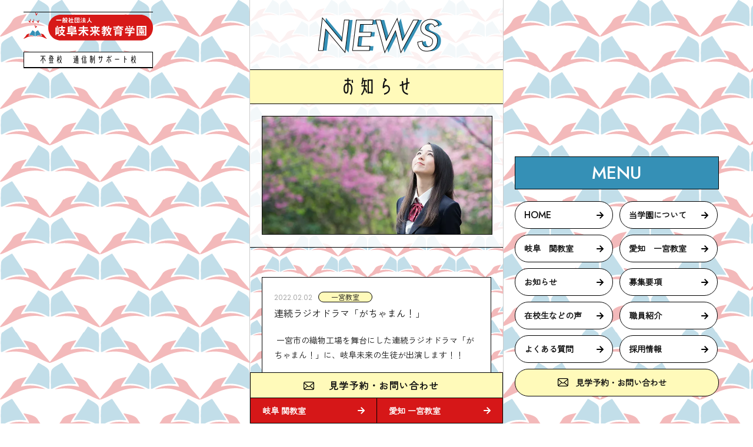

--- FILE ---
content_type: text/html; charset=UTF-8
request_url: https://gifu-mirai.com/news/%E9%80%A3%E7%B6%9A%E3%83%A9%E3%82%B8%E3%82%AA%E3%83%89%E3%83%A9%E3%83%9E%E3%80%8C%E3%81%8C%E3%81%A1%E3%82%83%E3%81%BE%E3%82%93%EF%BC%81%E3%80%8D.php
body_size: 40258
content:
<!DOCTYPE html>
<html>
<head>
		<meta charset="UTF-8">
	<title>連続ラジオドラマ「がちゃまん！」  |  一般社団法人　岐阜未来教育学園</title>
		<meta name="viewport" content="width=device-width, initial-scale=1.0, maximum-scale=1.0, minimum-scale=1.0">
	<meta name="keywords" content="愛知,岐阜,一宮市,関市,岐阜未来教育学園,岐阜未来,通信制高校,不登校,単位,卒業">
	<meta name="description" content="岐阜未来教育学園は、岐阜県関市、愛知県一宮市に教室があり、2005年から通信制高校サポート校として教室運営を始め、多くの卒業生を社会へと送り出してきました。常に生徒に寄り添い、生徒の目指す未来へと導きます。">
	<meta name="thumbnail" content="https://gifu-mirai.com/wp/wp-content/themes/gifumirai/icon/meta_img.jpg">
	<link rel="icon" type="image/x-icon" href="https://gifu-mirai.com/wp/wp-content/themes/gifumirai/icon/favicon.ico">
	<link rel="apple-touch-icon" sizes="180x180" href="https://gifu-mirai.com/wp/wp-content/themes/gifumirai/icon/apple-touch-icon-180x180.png">
	<meta name="msapplication-TileColor" content="#ffffff">
	<meta name="theme-color" content="#3590b6">	
	<link rel="icon" type="image/png" sizes="192x192" href="https://gifu-mirai.com/wp/wp-content/themes/gifumirai/icon/android-chrome-192x192.png">
	<link rel="manifest" href="https://gifu-mirai.com/wp/wp-content/themes/gifumirai/icon/manifest.json">
	<link href="https://gifu-mirai.com/wp/wp-content/themes/gifumirai/style.css" rel="stylesheet">
	<link href="https://gifu-mirai.com/wp/wp-content/themes/gifumirai/css/reset.css" rel="stylesheet">
	<link rel="stylesheet" href="https://cdn.jsdelivr.net/bxslider/4.2.12/jquery.bxslider.css">
	
	<script src="https://yubinbango.github.io/yubinbango/yubinbango.js" charset="UTF-8"></script>
	<script src="https://ajax.googleapis.com/ajax/libs/jquery/3.1.1/jquery.min.js"></script> 
	<script src="https://cdn.jsdelivr.net/bxslider/4.2.12/jquery.bxslider.min.js"></script>
	
	<link rel="preconnect" href="https://fonts.googleapis.com">
	<link rel="preconnect" href="https://fonts.gstatic.com" crossorigin>
	<link href="https://fonts.googleapis.com/css2?family=Jost:ital,wght@0,100..900;1,100..900&family=Poppins:ital,wght@0,100;0,200;0,300;0,400;0,500;0,600;0,700;0,800;0,900;1,100;1,200;1,300;1,400;1,500;1,600;1,700;1,800;1,900&family=Zen+Kaku+Gothic+New&display=swap" rel="stylesheet">
		<script>
	$(function(){
		$(".bxslider").bxSlider({
			mode: 'fade',
			speed:500,
			pager:false,
			auto:true,
			pause:1000,
			infiniteLoop:true,
		});
	});	
	</script>
	
		
	
	
		
	
	<script type="text/javascript">
			$(function() {
				//スムーススクロール
				$('a[href^="#"]').click(function() {
					let speed = 500;
					let href = $(this).attr("href");
					let target = $(href == "#" || href == "" ? 'html' : href);
					let position = target.offset().top;
					$("html, body").animate({
						scrollTop: position
					}, speed, "swing");
					return false;
				});
				var pagetop = $(".pagetop");
				pagetop.click(function() {
					$("body,html").animate({
						scrollTop: 0
					}, 500); // 500 = 0.5秒
					return false;
				});
				$(window).scroll(function() {
					if ($(this).scrollTop() > 500) {
						pagetop.fadeIn();
					} else {
						pagetop.fadeOut();
					}
				});
				//PC表示時 TELリンク無効化
				var ua = navigator.userAgent.toLowerCase();
				var isMobile = /iphone/.test(ua) || /android(.+)?mobile/.test(ua);
				if (!isMobile) {
					$('a[href^="tel:"]').on('click', function(e) {
						e.preventDefault();
					});
				}
				$(window).scroll(function() {
					$('.effect-fade').each(function() {
						var elemPos = $(this).offset().top;
						var scroll = $(window).scrollTop();
						var windowHeight = $(window).height();
						if (scroll > 150 + elemPos - windowHeight) {
							$(this).addClass('effect-scroll');
						}
					});
				});
			});
		</script>
	
		<script>
	  (function(d) {
		var config = {
		  kitId: 'zsm2owe',
		  scriptTimeout: 3000,
		  async: true
		},
		h=d.documentElement,t=setTimeout(function(){h.className=h.className.replace(/\bwf-loading\b/g,"")+" wf-inactive";},config.scriptTimeout),tk=d.createElement("script"),f=false,s=d.getElementsByTagName("script")[0],a;h.className+=" wf-loading";tk.src='https://use.typekit.net/'+config.kitId+'.js';tk.async=true;tk.onload=tk.onreadystatechange=function(){a=this.readyState;if(f||a&&a!="complete"&&a!="loaded")return;f=true;clearTimeout(t);try{Typekit.load(config)}catch(e){}};s.parentNode.insertBefore(tk,s)
	  })(document);
	</script>
	
	<!-- Google tag (gtag.js) -->
	<script async src="https://www.googletagmanager.com/gtag/js?id=G-KN8X96XRYB"></script>
	<script>
	  window.dataLayer = window.dataLayer || [];
	  function gtag(){dataLayer.push(arguments);}
	  gtag('js', new Date());

	  gtag('config', 'G-KN8X96XRYB');
	</script>	
	
		<!-- HTML5 shim and Respond.js for IE8 support of HTML5 elements and media queries -->
	<!-- WARNING: Respond.js doesn't work if you view the page via file:// -->
	<!-- [if lt IE 9]>
	<script src="https://oss.maxcdn.com/html5shiv/3.7.3/html5shiv.min.js"></script>
	<script src="https://oss.maxcdn.com/respond/1.4.2/respond.min.js"></script>
	<![endif]-->
	<meta name='robots' content='max-image-preview:large' />
<link rel='dns-prefetch' href='//yubinbango.github.io' />
<link rel="alternate" type="application/rss+xml" title="一般社団法人 岐阜未来教育学園 &raquo; 連続ラジオドラマ「がちゃまん！」 のコメントのフィード" href="https://gifu-mirai.com/news/%e9%80%a3%e7%b6%9a%e3%83%a9%e3%82%b8%e3%82%aa%e3%83%89%e3%83%a9%e3%83%9e%e3%80%8c%e3%81%8c%e3%81%a1%e3%82%83%e3%81%be%e3%82%93%ef%bc%81%e3%80%8d.php/feed" />
<link rel="alternate" title="oEmbed (JSON)" type="application/json+oembed" href="https://gifu-mirai.com/wp-json/oembed/1.0/embed?url=https%3A%2F%2Fgifu-mirai.com%2Fnews%2F%25e9%2580%25a3%25e7%25b6%259a%25e3%2583%25a9%25e3%2582%25b8%25e3%2582%25aa%25e3%2583%2589%25e3%2583%25a9%25e3%2583%259e%25e3%2580%258c%25e3%2581%258c%25e3%2581%25a1%25e3%2582%2583%25e3%2581%25be%25e3%2582%2593%25ef%25bc%2581%25e3%2580%258d.php" />
<link rel="alternate" title="oEmbed (XML)" type="text/xml+oembed" href="https://gifu-mirai.com/wp-json/oembed/1.0/embed?url=https%3A%2F%2Fgifu-mirai.com%2Fnews%2F%25e9%2580%25a3%25e7%25b6%259a%25e3%2583%25a9%25e3%2582%25b8%25e3%2582%25aa%25e3%2583%2589%25e3%2583%25a9%25e3%2583%259e%25e3%2580%258c%25e3%2581%258c%25e3%2581%25a1%25e3%2582%2583%25e3%2581%25be%25e3%2582%2593%25ef%25bc%2581%25e3%2580%258d.php&#038;format=xml" />
<style id='wp-img-auto-sizes-contain-inline-css' type='text/css'>
img:is([sizes=auto i],[sizes^="auto," i]){contain-intrinsic-size:3000px 1500px}
/*# sourceURL=wp-img-auto-sizes-contain-inline-css */
</style>
<link rel='stylesheet' id='sbi_styles-css' href='https://gifu-mirai.com/wp/wp-content/plugins/instagram-feed/css/sbi-styles.min.css?ver=6.9.1' type='text/css' media='all' />
<style id='wp-emoji-styles-inline-css' type='text/css'>

	img.wp-smiley, img.emoji {
		display: inline !important;
		border: none !important;
		box-shadow: none !important;
		height: 1em !important;
		width: 1em !important;
		margin: 0 0.07em !important;
		vertical-align: -0.1em !important;
		background: none !important;
		padding: 0 !important;
	}
/*# sourceURL=wp-emoji-styles-inline-css */
</style>
<style id='wp-block-library-inline-css' type='text/css'>
:root{--wp-block-synced-color:#7a00df;--wp-block-synced-color--rgb:122,0,223;--wp-bound-block-color:var(--wp-block-synced-color);--wp-editor-canvas-background:#ddd;--wp-admin-theme-color:#007cba;--wp-admin-theme-color--rgb:0,124,186;--wp-admin-theme-color-darker-10:#006ba1;--wp-admin-theme-color-darker-10--rgb:0,107,160.5;--wp-admin-theme-color-darker-20:#005a87;--wp-admin-theme-color-darker-20--rgb:0,90,135;--wp-admin-border-width-focus:2px}@media (min-resolution:192dpi){:root{--wp-admin-border-width-focus:1.5px}}.wp-element-button{cursor:pointer}:root .has-very-light-gray-background-color{background-color:#eee}:root .has-very-dark-gray-background-color{background-color:#313131}:root .has-very-light-gray-color{color:#eee}:root .has-very-dark-gray-color{color:#313131}:root .has-vivid-green-cyan-to-vivid-cyan-blue-gradient-background{background:linear-gradient(135deg,#00d084,#0693e3)}:root .has-purple-crush-gradient-background{background:linear-gradient(135deg,#34e2e4,#4721fb 50%,#ab1dfe)}:root .has-hazy-dawn-gradient-background{background:linear-gradient(135deg,#faaca8,#dad0ec)}:root .has-subdued-olive-gradient-background{background:linear-gradient(135deg,#fafae1,#67a671)}:root .has-atomic-cream-gradient-background{background:linear-gradient(135deg,#fdd79a,#004a59)}:root .has-nightshade-gradient-background{background:linear-gradient(135deg,#330968,#31cdcf)}:root .has-midnight-gradient-background{background:linear-gradient(135deg,#020381,#2874fc)}:root{--wp--preset--font-size--normal:16px;--wp--preset--font-size--huge:42px}.has-regular-font-size{font-size:1em}.has-larger-font-size{font-size:2.625em}.has-normal-font-size{font-size:var(--wp--preset--font-size--normal)}.has-huge-font-size{font-size:var(--wp--preset--font-size--huge)}.has-text-align-center{text-align:center}.has-text-align-left{text-align:left}.has-text-align-right{text-align:right}.has-fit-text{white-space:nowrap!important}#end-resizable-editor-section{display:none}.aligncenter{clear:both}.items-justified-left{justify-content:flex-start}.items-justified-center{justify-content:center}.items-justified-right{justify-content:flex-end}.items-justified-space-between{justify-content:space-between}.screen-reader-text{border:0;clip-path:inset(50%);height:1px;margin:-1px;overflow:hidden;padding:0;position:absolute;width:1px;word-wrap:normal!important}.screen-reader-text:focus{background-color:#ddd;clip-path:none;color:#444;display:block;font-size:1em;height:auto;left:5px;line-height:normal;padding:15px 23px 14px;text-decoration:none;top:5px;width:auto;z-index:100000}html :where(.has-border-color){border-style:solid}html :where([style*=border-top-color]){border-top-style:solid}html :where([style*=border-right-color]){border-right-style:solid}html :where([style*=border-bottom-color]){border-bottom-style:solid}html :where([style*=border-left-color]){border-left-style:solid}html :where([style*=border-width]){border-style:solid}html :where([style*=border-top-width]){border-top-style:solid}html :where([style*=border-right-width]){border-right-style:solid}html :where([style*=border-bottom-width]){border-bottom-style:solid}html :where([style*=border-left-width]){border-left-style:solid}html :where(img[class*=wp-image-]){height:auto;max-width:100%}:where(figure){margin:0 0 1em}html :where(.is-position-sticky){--wp-admin--admin-bar--position-offset:var(--wp-admin--admin-bar--height,0px)}@media screen and (max-width:600px){html :where(.is-position-sticky){--wp-admin--admin-bar--position-offset:0px}}

/*# sourceURL=wp-block-library-inline-css */
</style><style id='global-styles-inline-css' type='text/css'>
:root{--wp--preset--aspect-ratio--square: 1;--wp--preset--aspect-ratio--4-3: 4/3;--wp--preset--aspect-ratio--3-4: 3/4;--wp--preset--aspect-ratio--3-2: 3/2;--wp--preset--aspect-ratio--2-3: 2/3;--wp--preset--aspect-ratio--16-9: 16/9;--wp--preset--aspect-ratio--9-16: 9/16;--wp--preset--color--black: #000000;--wp--preset--color--cyan-bluish-gray: #abb8c3;--wp--preset--color--white: #ffffff;--wp--preset--color--pale-pink: #f78da7;--wp--preset--color--vivid-red: #cf2e2e;--wp--preset--color--luminous-vivid-orange: #ff6900;--wp--preset--color--luminous-vivid-amber: #fcb900;--wp--preset--color--light-green-cyan: #7bdcb5;--wp--preset--color--vivid-green-cyan: #00d084;--wp--preset--color--pale-cyan-blue: #8ed1fc;--wp--preset--color--vivid-cyan-blue: #0693e3;--wp--preset--color--vivid-purple: #9b51e0;--wp--preset--gradient--vivid-cyan-blue-to-vivid-purple: linear-gradient(135deg,rgb(6,147,227) 0%,rgb(155,81,224) 100%);--wp--preset--gradient--light-green-cyan-to-vivid-green-cyan: linear-gradient(135deg,rgb(122,220,180) 0%,rgb(0,208,130) 100%);--wp--preset--gradient--luminous-vivid-amber-to-luminous-vivid-orange: linear-gradient(135deg,rgb(252,185,0) 0%,rgb(255,105,0) 100%);--wp--preset--gradient--luminous-vivid-orange-to-vivid-red: linear-gradient(135deg,rgb(255,105,0) 0%,rgb(207,46,46) 100%);--wp--preset--gradient--very-light-gray-to-cyan-bluish-gray: linear-gradient(135deg,rgb(238,238,238) 0%,rgb(169,184,195) 100%);--wp--preset--gradient--cool-to-warm-spectrum: linear-gradient(135deg,rgb(74,234,220) 0%,rgb(151,120,209) 20%,rgb(207,42,186) 40%,rgb(238,44,130) 60%,rgb(251,105,98) 80%,rgb(254,248,76) 100%);--wp--preset--gradient--blush-light-purple: linear-gradient(135deg,rgb(255,206,236) 0%,rgb(152,150,240) 100%);--wp--preset--gradient--blush-bordeaux: linear-gradient(135deg,rgb(254,205,165) 0%,rgb(254,45,45) 50%,rgb(107,0,62) 100%);--wp--preset--gradient--luminous-dusk: linear-gradient(135deg,rgb(255,203,112) 0%,rgb(199,81,192) 50%,rgb(65,88,208) 100%);--wp--preset--gradient--pale-ocean: linear-gradient(135deg,rgb(255,245,203) 0%,rgb(182,227,212) 50%,rgb(51,167,181) 100%);--wp--preset--gradient--electric-grass: linear-gradient(135deg,rgb(202,248,128) 0%,rgb(113,206,126) 100%);--wp--preset--gradient--midnight: linear-gradient(135deg,rgb(2,3,129) 0%,rgb(40,116,252) 100%);--wp--preset--font-size--small: 13px;--wp--preset--font-size--medium: 20px;--wp--preset--font-size--large: 36px;--wp--preset--font-size--x-large: 42px;--wp--preset--spacing--20: 0.44rem;--wp--preset--spacing--30: 0.67rem;--wp--preset--spacing--40: 1rem;--wp--preset--spacing--50: 1.5rem;--wp--preset--spacing--60: 2.25rem;--wp--preset--spacing--70: 3.38rem;--wp--preset--spacing--80: 5.06rem;--wp--preset--shadow--natural: 6px 6px 9px rgba(0, 0, 0, 0.2);--wp--preset--shadow--deep: 12px 12px 50px rgba(0, 0, 0, 0.4);--wp--preset--shadow--sharp: 6px 6px 0px rgba(0, 0, 0, 0.2);--wp--preset--shadow--outlined: 6px 6px 0px -3px rgb(255, 255, 255), 6px 6px rgb(0, 0, 0);--wp--preset--shadow--crisp: 6px 6px 0px rgb(0, 0, 0);}:where(.is-layout-flex){gap: 0.5em;}:where(.is-layout-grid){gap: 0.5em;}body .is-layout-flex{display: flex;}.is-layout-flex{flex-wrap: wrap;align-items: center;}.is-layout-flex > :is(*, div){margin: 0;}body .is-layout-grid{display: grid;}.is-layout-grid > :is(*, div){margin: 0;}:where(.wp-block-columns.is-layout-flex){gap: 2em;}:where(.wp-block-columns.is-layout-grid){gap: 2em;}:where(.wp-block-post-template.is-layout-flex){gap: 1.25em;}:where(.wp-block-post-template.is-layout-grid){gap: 1.25em;}.has-black-color{color: var(--wp--preset--color--black) !important;}.has-cyan-bluish-gray-color{color: var(--wp--preset--color--cyan-bluish-gray) !important;}.has-white-color{color: var(--wp--preset--color--white) !important;}.has-pale-pink-color{color: var(--wp--preset--color--pale-pink) !important;}.has-vivid-red-color{color: var(--wp--preset--color--vivid-red) !important;}.has-luminous-vivid-orange-color{color: var(--wp--preset--color--luminous-vivid-orange) !important;}.has-luminous-vivid-amber-color{color: var(--wp--preset--color--luminous-vivid-amber) !important;}.has-light-green-cyan-color{color: var(--wp--preset--color--light-green-cyan) !important;}.has-vivid-green-cyan-color{color: var(--wp--preset--color--vivid-green-cyan) !important;}.has-pale-cyan-blue-color{color: var(--wp--preset--color--pale-cyan-blue) !important;}.has-vivid-cyan-blue-color{color: var(--wp--preset--color--vivid-cyan-blue) !important;}.has-vivid-purple-color{color: var(--wp--preset--color--vivid-purple) !important;}.has-black-background-color{background-color: var(--wp--preset--color--black) !important;}.has-cyan-bluish-gray-background-color{background-color: var(--wp--preset--color--cyan-bluish-gray) !important;}.has-white-background-color{background-color: var(--wp--preset--color--white) !important;}.has-pale-pink-background-color{background-color: var(--wp--preset--color--pale-pink) !important;}.has-vivid-red-background-color{background-color: var(--wp--preset--color--vivid-red) !important;}.has-luminous-vivid-orange-background-color{background-color: var(--wp--preset--color--luminous-vivid-orange) !important;}.has-luminous-vivid-amber-background-color{background-color: var(--wp--preset--color--luminous-vivid-amber) !important;}.has-light-green-cyan-background-color{background-color: var(--wp--preset--color--light-green-cyan) !important;}.has-vivid-green-cyan-background-color{background-color: var(--wp--preset--color--vivid-green-cyan) !important;}.has-pale-cyan-blue-background-color{background-color: var(--wp--preset--color--pale-cyan-blue) !important;}.has-vivid-cyan-blue-background-color{background-color: var(--wp--preset--color--vivid-cyan-blue) !important;}.has-vivid-purple-background-color{background-color: var(--wp--preset--color--vivid-purple) !important;}.has-black-border-color{border-color: var(--wp--preset--color--black) !important;}.has-cyan-bluish-gray-border-color{border-color: var(--wp--preset--color--cyan-bluish-gray) !important;}.has-white-border-color{border-color: var(--wp--preset--color--white) !important;}.has-pale-pink-border-color{border-color: var(--wp--preset--color--pale-pink) !important;}.has-vivid-red-border-color{border-color: var(--wp--preset--color--vivid-red) !important;}.has-luminous-vivid-orange-border-color{border-color: var(--wp--preset--color--luminous-vivid-orange) !important;}.has-luminous-vivid-amber-border-color{border-color: var(--wp--preset--color--luminous-vivid-amber) !important;}.has-light-green-cyan-border-color{border-color: var(--wp--preset--color--light-green-cyan) !important;}.has-vivid-green-cyan-border-color{border-color: var(--wp--preset--color--vivid-green-cyan) !important;}.has-pale-cyan-blue-border-color{border-color: var(--wp--preset--color--pale-cyan-blue) !important;}.has-vivid-cyan-blue-border-color{border-color: var(--wp--preset--color--vivid-cyan-blue) !important;}.has-vivid-purple-border-color{border-color: var(--wp--preset--color--vivid-purple) !important;}.has-vivid-cyan-blue-to-vivid-purple-gradient-background{background: var(--wp--preset--gradient--vivid-cyan-blue-to-vivid-purple) !important;}.has-light-green-cyan-to-vivid-green-cyan-gradient-background{background: var(--wp--preset--gradient--light-green-cyan-to-vivid-green-cyan) !important;}.has-luminous-vivid-amber-to-luminous-vivid-orange-gradient-background{background: var(--wp--preset--gradient--luminous-vivid-amber-to-luminous-vivid-orange) !important;}.has-luminous-vivid-orange-to-vivid-red-gradient-background{background: var(--wp--preset--gradient--luminous-vivid-orange-to-vivid-red) !important;}.has-very-light-gray-to-cyan-bluish-gray-gradient-background{background: var(--wp--preset--gradient--very-light-gray-to-cyan-bluish-gray) !important;}.has-cool-to-warm-spectrum-gradient-background{background: var(--wp--preset--gradient--cool-to-warm-spectrum) !important;}.has-blush-light-purple-gradient-background{background: var(--wp--preset--gradient--blush-light-purple) !important;}.has-blush-bordeaux-gradient-background{background: var(--wp--preset--gradient--blush-bordeaux) !important;}.has-luminous-dusk-gradient-background{background: var(--wp--preset--gradient--luminous-dusk) !important;}.has-pale-ocean-gradient-background{background: var(--wp--preset--gradient--pale-ocean) !important;}.has-electric-grass-gradient-background{background: var(--wp--preset--gradient--electric-grass) !important;}.has-midnight-gradient-background{background: var(--wp--preset--gradient--midnight) !important;}.has-small-font-size{font-size: var(--wp--preset--font-size--small) !important;}.has-medium-font-size{font-size: var(--wp--preset--font-size--medium) !important;}.has-large-font-size{font-size: var(--wp--preset--font-size--large) !important;}.has-x-large-font-size{font-size: var(--wp--preset--font-size--x-large) !important;}
/*# sourceURL=global-styles-inline-css */
</style>

<style id='classic-theme-styles-inline-css' type='text/css'>
/*! This file is auto-generated */
.wp-block-button__link{color:#fff;background-color:#32373c;border-radius:9999px;box-shadow:none;text-decoration:none;padding:calc(.667em + 2px) calc(1.333em + 2px);font-size:1.125em}.wp-block-file__button{background:#32373c;color:#fff;text-decoration:none}
/*# sourceURL=/wp-includes/css/classic-themes.min.css */
</style>
<link rel='stylesheet' id='contact-form-7-css' href='https://gifu-mirai.com/wp/wp-content/plugins/contact-form-7/includes/css/styles.css?ver=6.1' type='text/css' media='all' />
<link rel='stylesheet' id='wp-pagenavi-css' href='https://gifu-mirai.com/wp/wp-content/plugins/wp-pagenavi/pagenavi-css.css?ver=2.70' type='text/css' media='all' />
<link rel="https://api.w.org/" href="https://gifu-mirai.com/wp-json/" /><link rel="alternate" title="JSON" type="application/json" href="https://gifu-mirai.com/wp-json/wp/v2/posts/710" /><link rel="EditURI" type="application/rsd+xml" title="RSD" href="https://gifu-mirai.com/wp/xmlrpc.php?rsd" />
<meta name="generator" content="WordPress 6.9" />
<link rel="canonical" href="https://gifu-mirai.com/news/%e9%80%a3%e7%b6%9a%e3%83%a9%e3%82%b8%e3%82%aa%e3%83%89%e3%83%a9%e3%83%9e%e3%80%8c%e3%81%8c%e3%81%a1%e3%82%83%e3%81%be%e3%82%93%ef%bc%81%e3%80%8d.php" />
<link rel='shortlink' href='https://gifu-mirai.com/?p=710' />
	</head>
<body class="wp-singular post-template-default single single-post postid-710 single-format-standard wp-theme-gifumirai" ontouchstart="">
	<div class="wrapper">
		<h1 class="logo"><a href="https://gifu-mirai.com/"><img src="https://gifu-mirai.com/wp/wp-content/themes/gifumirai/images/index/header_logo.svg" alt="一般社団法人 岐阜未来教育学園"></a>
		<p class="bg_white">不登校　通信制サポート校</p>
		</h1>
		<div class="pc_menu">
			<h3 class="size30 bg_aqua white center en">MENU</h3>
			<ul class="pc_menu_list">
				<li><a href="https://gifu-mirai.com/" class="bg_white size16 en medium">HOME</a></li>
				<li><a href="https://gifu-mirai.com/about" class="bg_white bold">当学園について</a></li>
				<li><a href="https://gifu-mirai.com/seki" class="bg_white bold">岐阜　関教室</a></li>
				<li><a href="https://gifu-mirai.com/ichinomiya" class="bg_white bold">愛知　一宮教室</a></li><li><a href="https://gifu-mirai.com/news" class="bg_white bold">お知らせ</a></li>
				<li><a href="https://gifu-mirai.com/apply" class="bg_white bold">募集要項</a></li>
				<li><a href="https://gifu-mirai.com/voice" class="bg_white bold">在校生などの声</a></li>
				<li><a href="https://gifu-mirai.com/staff" class="bg_white bold">職員紹介</a></li>
				<li><a href="https://gifu-mirai.com/faq" class="bg_white bold">よくある質問</a></li>
				<li><a href="https://gifu-mirai.com/recruit" class="bg_white bold">採用情報</a></li>
				<li><a href="https://gifu-mirai.com/contact" class="bg_lightyellow bold center">見学予約・お問い合わせ</a></li>
			</ul>
		</div>
		<div class="filter"></div>
		<div class="wrapper_inner">
			<header>
				<div class="header_inner">
					<div class="header_logo sp"><a href="https://gifu-mirai.com/"><img src="https://gifu-mirai.com/wp/wp-content/themes/gifumirai/images/common/logo.svg" alt="一般社団法人 岐阜未来教育学園"></a></div>
					<div class="btnarea sp">
						<div class="header_btn bg_red">
							<div class="menu__line menu__line--top"></div>
							<div class="menu__line menu__line--center"></div>
							<div class="menu__line menu__line--bottom last"></div>
						</div>
					</div>
				</div>
			</header>
			<main><div class="pagetitle">
	<h2 class="size78 white center">NEWS</h2>
	<h1 class="center size32 bg_lightyellow">お知らせ</h1>
	<div class="pageimg"><img src="https://gifu-mirai.com/wp/wp-content/themes/gifumirai/images/news/pageimg.webp" alt="お知らせ"></div>
</div>
<!--<div class="breadcrumb">
		<ul>
		<li><a href="https://gifu-mirai.com">HOME</a>&nbsp;&nbsp;&gt;</li>
						<li>&nbsp;&nbsp;<a href="https://gifu-mirai.com/category/news">お知らせ</a>&nbsp;&nbsp;&gt;</li>
		<li>&nbsp;&nbsp;連続ラジオドラマ「がちゃまん！」&nbsp;&nbsp;</li>
	</ul>
</div>-->
<article>
	<section>
		<div class="section_inner">
			<div class="bg_white">
				<dl>
												<dt><span class="gray poppins size12">2022.02.02</span><a href="https://gifu-mirai.com/news/ichinomiya"><span class="category center medium size12 bg_lightyellow">一宮教室</span></a></dt>
				<dd><p class="size16 medium">連続ラジオドラマ「がちゃまん！」</p><p>&nbsp;一宮市の織物工場を舞台にした連続ラジオドラマ「がちゃまん！」に、岐阜未来の生徒が出演します！！</p>
<p>本日よりコミュニティラジオ局「FMいちのみや」やインターンネット上で放送されますので、是非、お聞きください。</p>
<p>一宮市民会館HP</p>
<p>https://ichinomiya-hall.jp/event/detail_41.html</p>
<p>FMいちのみや　インターネット</p>
<p>https://jpradio.jp/i-wave-76-5-fm/</p>
<p></p>
<p>2月1日(火)中日新聞　尾張版に掲載されました</p>
<div style="clear: both; text-align: center;"><a href="https://blogger.googleusercontent.com/img/a/AVvXsEgxa16rSah4tN9ON52m3J5WQDGCQG9wnuBEHwgPTcmpbzNOiRPsTmpOOtmPDwDQPKOpG6pDCFkmGG7mjOkgY_aYJ1LCSp7lAD8OH-xetFlWb7rYOAsRQaoDCzu0yPCiwh7YxlBbhYCnkelwm2Vg0big5cPX4dXmLbOBEQE7ldXbX0LIJdaCVKVTQDKN=s1478" style="margin-left: 1em; margin-right: 1em;"><img fetchpriority="high" decoding="async" border="0" data-original-height="1108" data-original-width="1478" height="431" src="https://blogger.googleusercontent.com/img/a/AVvXsEgxa16rSah4tN9ON52m3J5WQDGCQG9wnuBEHwgPTcmpbzNOiRPsTmpOOtmPDwDQPKOpG6pDCFkmGG7mjOkgY_aYJ1LCSp7lAD8OH-xetFlWb7rYOAsRQaoDCzu0yPCiwh7YxlBbhYCnkelwm2Vg0big5cPX4dXmLbOBEQE7ldXbX0LIJdaCVKVTQDKN=w573-h431" width="573" /></a></div>
<p></p>
<p></p>
<p></p>
</dd>
								</dl>
				<ul class="link">
			<li><a href="https://gifu-mirai.com/news/%e9%80%b2%e8%b7%af%e8%aa%ac%e6%98%8e%e4%bc%9a%e3%80%80%e9%96%a2%e6%95%99%e5%ae%a4.php" rel="prev">前へ</a></li>
			<li><a href="https://gifu-mirai.com/news">一覧へ</a></li>
			<li><a href="https://gifu-mirai.com/news/%e4%b8%80%e5%ae%ae%e6%95%99%e5%ae%a4%e3%80%80%e9%80%b2%e8%b7%af%e8%aa%ac%e6%98%8e%e4%bc%9a.php" rel="next">次へ</a></li>
		</ul>
		</div>
		</div>
	</section>
	<aside>
	<section>
	<div class="section_inner">
	<div class="side_inner category">
		<h3 class="size30 bg_aqua white center en regular">CATEGORY</h3>
			<ul>
					<li class="cat-item cat-item-2"><a href="https://gifu-mirai.com/category/news">お知らせ</a>
<ul class='children'>
	<li class="cat-item cat-item-3"><a href="https://gifu-mirai.com/category/news/ichinomiya">一宮教室</a>
</li>
	<li class="cat-item cat-item-4"><a href="https://gifu-mirai.com/category/news/seki">関教室</a>
</li>
</ul>
</li>
			</ul>
	</div>
	<div class="side_inner">
		<h3 class="size30 bg_aqua white center en regular">ARCHIVE</h3>
			<ul class="archive_list">
					<li><a href='https://gifu-mirai.com/2026/01'>2026年1月</a></li>
	<li><a href='https://gifu-mirai.com/2025/12'>2025年12月</a></li>
	<li><a href='https://gifu-mirai.com/2025/11'>2025年11月</a></li>
	<li><a href='https://gifu-mirai.com/2025/10'>2025年10月</a></li>
	<li><a href='https://gifu-mirai.com/2025/09'>2025年9月</a></li>
	<li><a href='https://gifu-mirai.com/2025/08'>2025年8月</a></li>
	<li><a href='https://gifu-mirai.com/2025/07'>2025年7月</a></li>
	<li><a href='https://gifu-mirai.com/2025/06'>2025年6月</a></li>
	<li><a href='https://gifu-mirai.com/2025/05'>2025年5月</a></li>
	<li><a href='https://gifu-mirai.com/2025/04'>2025年4月</a></li>
	<li><a href='https://gifu-mirai.com/2025/03'>2025年3月</a></li>
	<li><a href='https://gifu-mirai.com/2025/02'>2025年2月</a></li>
	<li><a href='https://gifu-mirai.com/2025/01'>2025年1月</a></li>
	<li><a href='https://gifu-mirai.com/2024/12'>2024年12月</a></li>
	<li><a href='https://gifu-mirai.com/2024/11'>2024年11月</a></li>
	<li><a href='https://gifu-mirai.com/2024/10'>2024年10月</a></li>
	<li><a href='https://gifu-mirai.com/2024/09'>2024年9月</a></li>
	<li><a href='https://gifu-mirai.com/2024/08'>2024年8月</a></li>
	<li><a href='https://gifu-mirai.com/2024/07'>2024年7月</a></li>
	<li><a href='https://gifu-mirai.com/2024/06'>2024年6月</a></li>
	<li><a href='https://gifu-mirai.com/2024/05'>2024年5月</a></li>
	<li><a href='https://gifu-mirai.com/2024/04'>2024年4月</a></li>
	<li><a href='https://gifu-mirai.com/2024/03'>2024年3月</a></li>
	<li><a href='https://gifu-mirai.com/2024/02'>2024年2月</a></li>
	<li><a href='https://gifu-mirai.com/2024/01'>2024年1月</a></li>
	<li><a href='https://gifu-mirai.com/2023/12'>2023年12月</a></li>
	<li><a href='https://gifu-mirai.com/2023/11'>2023年11月</a></li>
	<li><a href='https://gifu-mirai.com/2023/10'>2023年10月</a></li>
	<li><a href='https://gifu-mirai.com/2023/09'>2023年9月</a></li>
	<li><a href='https://gifu-mirai.com/2023/08'>2023年8月</a></li>
	<li><a href='https://gifu-mirai.com/2023/07'>2023年7月</a></li>
	<li><a href='https://gifu-mirai.com/2023/06'>2023年6月</a></li>
	<li><a href='https://gifu-mirai.com/2023/05'>2023年5月</a></li>
	<li><a href='https://gifu-mirai.com/2023/04'>2023年4月</a></li>
	<li><a href='https://gifu-mirai.com/2023/03'>2023年3月</a></li>
	<li><a href='https://gifu-mirai.com/2023/01'>2023年1月</a></li>
	<li><a href='https://gifu-mirai.com/2022/12'>2022年12月</a></li>
	<li><a href='https://gifu-mirai.com/2022/11'>2022年11月</a></li>
	<li><a href='https://gifu-mirai.com/2022/10'>2022年10月</a></li>
	<li><a href='https://gifu-mirai.com/2022/09'>2022年9月</a></li>
	<li><a href='https://gifu-mirai.com/2022/08'>2022年8月</a></li>
	<li><a href='https://gifu-mirai.com/2022/07'>2022年7月</a></li>
	<li><a href='https://gifu-mirai.com/2022/06'>2022年6月</a></li>
	<li><a href='https://gifu-mirai.com/2022/05'>2022年5月</a></li>
	<li><a href='https://gifu-mirai.com/2022/04'>2022年4月</a></li>
	<li><a href='https://gifu-mirai.com/2022/03'>2022年3月</a></li>
	<li><a href='https://gifu-mirai.com/2022/02'>2022年2月</a></li>
	<li><a href='https://gifu-mirai.com/2021/12'>2021年12月</a></li>
	<li><a href='https://gifu-mirai.com/2021/11'>2021年11月</a></li>
	<li><a href='https://gifu-mirai.com/2021/10'>2021年10月</a></li>
	<li><a href='https://gifu-mirai.com/2021/08'>2021年8月</a></li>
	<li><a href='https://gifu-mirai.com/2021/07'>2021年7月</a></li>
	<li><a href='https://gifu-mirai.com/2021/06'>2021年6月</a></li>
	<li><a href='https://gifu-mirai.com/2021/05'>2021年5月</a></li>
	<li><a href='https://gifu-mirai.com/2021/04'>2021年4月</a></li>
	<li><a href='https://gifu-mirai.com/2021/03'>2021年3月</a></li>
	<li><a href='https://gifu-mirai.com/2021/02'>2021年2月</a></li>
	<li><a href='https://gifu-mirai.com/2021/01'>2021年1月</a></li>
	<li><a href='https://gifu-mirai.com/2020/12'>2020年12月</a></li>
	<li><a href='https://gifu-mirai.com/2020/11'>2020年11月</a></li>
	<li><a href='https://gifu-mirai.com/2020/10'>2020年10月</a></li>
	<li><a href='https://gifu-mirai.com/2020/09'>2020年9月</a></li>
			</ul>
	</div>
		</div>
		</section>
</aside>
</article>
			</main>
			<div class="pagetop"><a href="#"></a></div>
			<footer>
				<div class="border">
					<div class="footer_contact"><a href="https://gifu-mirai.com/contact" class="size16 bold center bg_lightyellow">見学予約・お問い合わせ</a></div>
					<div class="footer_school">
						<ul>
							<li><a href="https://gifu-mirai.com/seki" class="white bold bg_red">岐阜 関教室</a></li>
							<li><a href="https://gifu-mirai.com/ichinomiya" class="white bold bg_red">愛知 一宮教室</a></li>
						</ul>
					</div>
				</div>
				<div class="bg_aqua">
					<div class="footer_logo"><a href="https://gifu-mirai.com/"><img src="https://gifu-mirai.com/wp/wp-content/themes/gifumirai/images/common/footer_logo.svg" alt="一般社団法人 岐阜未来教育学園"></a></div>
					<dl class="white">
						<dt class="medium">岐阜 関教室</dt>
						<dd>〒501-3903　岐阜県関市桜ケ丘3丁目1-1<br>TEL：<a href="tel:0575241296" class="white">0575-24-1296</a></dd>
						<dt class="medium">愛知 一宮教室</dt>
						<dd>〒491-0858　愛知県一宮市栄3丁目7-1<br>TEL：<a href="tel:0586236186" class="white">0586-23-6186</a></dd>
					</dl>
				</div>
				<div class="footer_menu bg_white">
					<ul>
						<li class="long"><a href="https://gifu-mirai.com/">HOME</a></li>
						<li class="long"><a href="https://gifu-mirai.com/about">岐阜未来教育学園について</a></li>
						<li class="long">教室紹介
							<ul>
								<li><a href="https://gifu-mirai.com/seki">岐阜 関教室</a></li>
								<li><a href="https://gifu-mirai.com/ichinomiya">愛知 一宮教室</a></li>
							</ul>
						</li>
						<li><a href="https://gifu-mirai.com/voice">在校生・卒業生の声</a></li>
						<li><a href="https://gifu-mirai.com/staff">職員紹介</a></li>
						<li><a href="https://gifu-mirai.com/faq">よくある質問</a></li>
						<li><a href="https://gifu-mirai.com/news">お知らせ</a></li>
						<li><a href="https://gifu-mirai.com/apply">募集要項</a></li>
						<li><a href="https://gifu-mirai.com/recruit">採用情報</a></li>
						<li class="long contact center"><a href="https://gifu-mirai.com/contact">見学予約・お問い合わせ</a></li>
					</ul>
				</div>
				<p class="bg_gray copyright white size10 medium center">©2024 岐阜未来教育学園</p>
			</footer>
		</div>
	</div>
		<script type="speculationrules">
{"prefetch":[{"source":"document","where":{"and":[{"href_matches":"/*"},{"not":{"href_matches":["/wp/wp-*.php","/wp/wp-admin/*","/wp/wp-content/uploads/*","/wp/wp-content/*","/wp/wp-content/plugins/*","/wp/wp-content/themes/gifumirai/*","/*\\?(.+)"]}},{"not":{"selector_matches":"a[rel~=\"nofollow\"]"}},{"not":{"selector_matches":".no-prefetch, .no-prefetch a"}}]},"eagerness":"conservative"}]}
</script>
<!-- Instagram Feed JS -->
<script type="text/javascript">
var sbiajaxurl = "https://gifu-mirai.com/wp/wp-admin/admin-ajax.php";
</script>
<script type="text/javascript" src="https://yubinbango.github.io/yubinbango/yubinbango.js" id="yubinbango-js"></script>
<script type="text/javascript" src="https://gifu-mirai.com/wp/wp-includes/js/dist/hooks.min.js?ver=dd5603f07f9220ed27f1" id="wp-hooks-js"></script>
<script type="text/javascript" src="https://gifu-mirai.com/wp/wp-includes/js/dist/i18n.min.js?ver=c26c3dc7bed366793375" id="wp-i18n-js"></script>
<script type="text/javascript" id="wp-i18n-js-after">
/* <![CDATA[ */
wp.i18n.setLocaleData( { 'text direction\u0004ltr': [ 'ltr' ] } );
wp.i18n.setLocaleData( { 'text direction\u0004ltr': [ 'ltr' ] } );
//# sourceURL=wp-i18n-js-after
/* ]]> */
</script>
<script type="text/javascript" src="https://gifu-mirai.com/wp/wp-content/plugins/contact-form-7/includes/swv/js/index.js?ver=6.1" id="swv-js"></script>
<script type="text/javascript" id="contact-form-7-js-translations">
/* <![CDATA[ */
( function( domain, translations ) {
	var localeData = translations.locale_data[ domain ] || translations.locale_data.messages;
	localeData[""].domain = domain;
	wp.i18n.setLocaleData( localeData, domain );
} )( "contact-form-7", {"translation-revision-date":"2025-06-27 09:47:49+0000","generator":"GlotPress\/4.0.1","domain":"messages","locale_data":{"messages":{"":{"domain":"messages","plural-forms":"nplurals=1; plural=0;","lang":"ja_JP"},"This contact form is placed in the wrong place.":["\u3053\u306e\u30b3\u30f3\u30bf\u30af\u30c8\u30d5\u30a9\u30fc\u30e0\u306f\u9593\u9055\u3063\u305f\u4f4d\u7f6e\u306b\u7f6e\u304b\u308c\u3066\u3044\u307e\u3059\u3002"],"Error:":["\u30a8\u30e9\u30fc:"]}},"comment":{"reference":"includes\/js\/index.js"}} );
//# sourceURL=contact-form-7-js-translations
/* ]]> */
</script>
<script type="text/javascript" id="contact-form-7-js-before">
/* <![CDATA[ */
var wpcf7 = {
    "api": {
        "root": "https:\/\/gifu-mirai.com\/wp-json\/",
        "namespace": "contact-form-7\/v1"
    }
};
//# sourceURL=contact-form-7-js-before
/* ]]> */
</script>
<script type="text/javascript" src="https://gifu-mirai.com/wp/wp-content/plugins/contact-form-7/includes/js/index.js?ver=6.1" id="contact-form-7-js"></script>
<script id="wp-emoji-settings" type="application/json">
{"baseUrl":"https://s.w.org/images/core/emoji/17.0.2/72x72/","ext":".png","svgUrl":"https://s.w.org/images/core/emoji/17.0.2/svg/","svgExt":".svg","source":{"concatemoji":"https://gifu-mirai.com/wp/wp-includes/js/wp-emoji-release.min.js?ver=6.9"}}
</script>
<script type="module">
/* <![CDATA[ */
/*! This file is auto-generated */
const a=JSON.parse(document.getElementById("wp-emoji-settings").textContent),o=(window._wpemojiSettings=a,"wpEmojiSettingsSupports"),s=["flag","emoji"];function i(e){try{var t={supportTests:e,timestamp:(new Date).valueOf()};sessionStorage.setItem(o,JSON.stringify(t))}catch(e){}}function c(e,t,n){e.clearRect(0,0,e.canvas.width,e.canvas.height),e.fillText(t,0,0);t=new Uint32Array(e.getImageData(0,0,e.canvas.width,e.canvas.height).data);e.clearRect(0,0,e.canvas.width,e.canvas.height),e.fillText(n,0,0);const a=new Uint32Array(e.getImageData(0,0,e.canvas.width,e.canvas.height).data);return t.every((e,t)=>e===a[t])}function p(e,t){e.clearRect(0,0,e.canvas.width,e.canvas.height),e.fillText(t,0,0);var n=e.getImageData(16,16,1,1);for(let e=0;e<n.data.length;e++)if(0!==n.data[e])return!1;return!0}function u(e,t,n,a){switch(t){case"flag":return n(e,"\ud83c\udff3\ufe0f\u200d\u26a7\ufe0f","\ud83c\udff3\ufe0f\u200b\u26a7\ufe0f")?!1:!n(e,"\ud83c\udde8\ud83c\uddf6","\ud83c\udde8\u200b\ud83c\uddf6")&&!n(e,"\ud83c\udff4\udb40\udc67\udb40\udc62\udb40\udc65\udb40\udc6e\udb40\udc67\udb40\udc7f","\ud83c\udff4\u200b\udb40\udc67\u200b\udb40\udc62\u200b\udb40\udc65\u200b\udb40\udc6e\u200b\udb40\udc67\u200b\udb40\udc7f");case"emoji":return!a(e,"\ud83e\u1fac8")}return!1}function f(e,t,n,a){let r;const o=(r="undefined"!=typeof WorkerGlobalScope&&self instanceof WorkerGlobalScope?new OffscreenCanvas(300,150):document.createElement("canvas")).getContext("2d",{willReadFrequently:!0}),s=(o.textBaseline="top",o.font="600 32px Arial",{});return e.forEach(e=>{s[e]=t(o,e,n,a)}),s}function r(e){var t=document.createElement("script");t.src=e,t.defer=!0,document.head.appendChild(t)}a.supports={everything:!0,everythingExceptFlag:!0},new Promise(t=>{let n=function(){try{var e=JSON.parse(sessionStorage.getItem(o));if("object"==typeof e&&"number"==typeof e.timestamp&&(new Date).valueOf()<e.timestamp+604800&&"object"==typeof e.supportTests)return e.supportTests}catch(e){}return null}();if(!n){if("undefined"!=typeof Worker&&"undefined"!=typeof OffscreenCanvas&&"undefined"!=typeof URL&&URL.createObjectURL&&"undefined"!=typeof Blob)try{var e="postMessage("+f.toString()+"("+[JSON.stringify(s),u.toString(),c.toString(),p.toString()].join(",")+"));",a=new Blob([e],{type:"text/javascript"});const r=new Worker(URL.createObjectURL(a),{name:"wpTestEmojiSupports"});return void(r.onmessage=e=>{i(n=e.data),r.terminate(),t(n)})}catch(e){}i(n=f(s,u,c,p))}t(n)}).then(e=>{for(const n in e)a.supports[n]=e[n],a.supports.everything=a.supports.everything&&a.supports[n],"flag"!==n&&(a.supports.everythingExceptFlag=a.supports.everythingExceptFlag&&a.supports[n]);var t;a.supports.everythingExceptFlag=a.supports.everythingExceptFlag&&!a.supports.flag,a.supports.everything||((t=a.source||{}).concatemoji?r(t.concatemoji):t.wpemoji&&t.twemoji&&(r(t.twemoji),r(t.wpemoji)))});
//# sourceURL=https://gifu-mirai.com/wp/wp-includes/js/wp-emoji-loader.min.js
/* ]]> */
</script>
</body>
</html>
<script>
//スマホ用メニュー
var spmenu = 0;
$(".header_btn").click(function(){
	$(".logo").toggleClass("spactive");
	$(".pc_menu").toggleClass("spactive");
	$(".filter").toggleClass("spactive");
});
//スマホメニューが横線3つから×になる
$(function(){
	menu=0;
	$(".header_btn").click(function(){
		$('.menu__line').toggleClass('active');
	});
});
	
	

$(function(){
	$(".pc_menu").css("right","calc(50% - 620px)");
	$(window).resize(function(){
		$(".pc_menu").click(function(){

		});

	});
});

</script>




--- FILE ---
content_type: text/css
request_url: https://gifu-mirai.com/wp/wp-content/themes/gifumirai/style.css
body_size: 51522
content:
@charset "UTF-8";
/*
Theme Name: 岐阜未来教育学園
*/
/*-----------------------------------------
default
-----------------------------------------*/
* { margin:0; padding:0; }
html {
	color:#111;
	font-size:14px;
	font-family: "Zen Kaku Gothic New", "游ゴシック体", YuGothic, "Yu Gothic M", "游ゴシック Medium", "Yu Gothic Medium", "ヒラギノ角ゴ ProN W3", "Hiragino Kaku Gothic ProN W3", HiraKakuProN-W3, "ヒラギノ角ゴ ProN", "Hiragino Kaku Gothic ProN", "ヒラギノ角ゴ Pro", "Hiragino Kaku Gothic Pro", "メイリオ", Meiryo, Osaka, "ＭＳ Ｐゴシック", "MS PGothic", "Helvetica Neue", HelveticaNeue, Helvetica, Arial, "Segoe UI", sans-serif, "Apple Color Emoji", "Segoe UI Emoji", "Segoe UI Symbol", "Noto Color Emoji";
	line-height:1.5em;
}
.en{
	font-family: "Jost","Zen Kaku Gothic New", "游ゴシック体", YuGothic, "Yu Gothic M", "游ゴシック Medium", "Yu Gothic Medium", "ヒラギノ角ゴ ProN W3", "Hiragino Kaku Gothic ProN W3", HiraKakuProN-W3, "ヒラギノ角ゴ ProN", "Hiragino Kaku Gothic ProN", "ヒラギノ角ゴ Pro", "Hiragino Kaku Gothic Pro", "メイリオ", Meiryo, Osaka, "ＭＳ Ｐゴシック", "MS PGothic", "Helvetica Neue", HelveticaNeue, Helvetica, Arial, "Segoe UI", sans-serif, "Apple Color Emoji", "Segoe UI Emoji", "Segoe UI Symbol", "Noto Color Emoji";
}
.poppins{
	font-family: "Poppins","Zen Kaku Gothic New", "游ゴシック体", YuGothic, "Yu Gothic M", "游ゴシック Medium", "Yu Gothic Medium", "ヒラギノ角ゴ ProN W3", "Hiragino Kaku Gothic ProN W3", HiraKakuProN-W3, "ヒラギノ角ゴ ProN", "Hiragino Kaku Gothic ProN", "ヒラギノ角ゴ Pro", "Hiragino Kaku Gothic Pro", "メイリオ", Meiryo, Osaka, "ＭＳ Ｐゴシック", "MS PGothic", "Helvetica Neue", HelveticaNeue, Helvetica, Arial, "Segoe UI", sans-serif, "Apple Color Emoji", "Segoe UI Emoji", "Segoe UI Symbol", "Noto Color Emoji";
}
.pc{display: block;}
.sp{display: none;}
a{
	transition:0.1s linear all;
	color:#111;
	text-decoration:none;
}
a.under{
	text-decoration:underline;
}
a:hover{ text-decoration:underline; }
a.under:hover{
	text-decoration:none;
}
li{ list-style-type:none; }
p,th,td,li,dt,dd,h1,h2,h3,h4,h5,h6{ line-height: 1.8em; }
img{ border:none !important; max-width:100%; height:auto;}
input,textarea{
	font-family: a
}
.effect-fade{
	opacity:0;
	transform:translate(0,60px);
	transition:all 1000ms;
}
.effect-fade.effect-scroll {
	opacity:1;
	transform:translate(0, 0);
}
.lefteffect{
	transform:translateX(-15%);
	opacity:0;
	transition:opacity 1000ms,transform 1000ms;
}
.righteffect{
	transform:translateX(15%);
	opacity:0;
	transition:opacity 1000ms,transform 1000ms;
}
.fadein{
	opacity:1;
	transform:translateX(0);
}

/* 文字装飾 */
.regular{ font-weight:400; }
.medium{ font-weight:500; }
.semibold{ font-weight:600; }
.bold{ font-weight:700; }
.black{ font-weight:900; }

.left{ text-align:left; }
.center{ text-align:center; }
.right{ text-align:right; }
.italic{ font-style:italic; }

.white{ color:#fff; }
.aqua{ color:#3590b6; }
.gray{ color:#aaa; }

/* 背景 */
.bg_white{ background:white; }
.bg_red{ background:#d61718; }
.bg_lightyellow{ background:#fffaba; }
.bg_aqua{ background:#3590b6; }
.bg_gray{ background:#313636; }

/* 文字サイズ */
.size10{ font-size:10px; }
.size11{ font-size:11px; }
.size12{ font-size:12px; }
.size13{ font-size:13px; }
.size14{ font-size:14px; }
.size16{ font-size:16px; }
.size18{ font-size:18px; }
.size21{ font-size:21px; }
.size24{ font-size:24px; }
.size30{ font-size:30px; }
.size32{ font-size:32px; }
.size78{ font-size:78px; }

/*-----------------------------------------
wrapper
-----------------------------------------*/
.wrapper{
	width:100%;
	height:auto;
	overflow:hidden;
	background:url(images/common/bg.svg);
	background-attachment:fixed;
	background-size:170px;
}
.wrapper .logo{
	position: fixed;
	top: 20px;
	left: 40px;
}
.wrapper .logo img{
	width: 220px;
}
.wrapper .logo p{
	border: 1px solid #000;
	text-align: center;
	margin-top: 5px;
	font-size: 14px;
}
.wrapper .pc_menu{
	position: fixed!important;
	position: absolute;
	bottom: 5%;
	right: 0;
	max-width: 345px;
	width: 100%;
	padding: 0 40px;
}
.wrapper .pc_menu ul,
.wrapper .pc_menu ul li,
.page-about section.sec01 ul{
	display: flex;
	justify-content: space-between;
	flex-wrap: wrap;
}
.wrapper .pc_menu ul li,
.page-about section.sec01 ul li{
	margin-bottom: 10px;
}
.wrapper .pc_menu ul li a,
.page-about section.sec01 ul li a{
	border-radius: 30px;
	width: 150px;
	display: block;
	border: 1px solid #000;
	padding-left: 15px;
	height: 45px;
	line-height: 45px;
	background-image: url(images/icon/icon_arrow_black.svg);
    background-repeat: no-repeat;
    background-position: 90% center;
    background-size: 12px;
}
.page-about section.sec01 ul li a{
	width: 170px;
	background-image: url(images/icon/icon_arrow_black2.svg);
}
.wrapper .pc_menu ul li a:hover,
.page-about section.sec01 ul li a:hover{
	background: #3590b6;
	text-decoration: none;
	background-image: url(images/icon/icon_arrow_w.svg);
    background-repeat: no-repeat;
    background-position: 90% center;
    background-size: 12px;
	color: #fff;
	 transition: all 0.5s ease-in-out;
}
.page-about section.sec01 ul li a:hover{
	background-image: url(images/icon/icon_arrow_w2.svg);
}
.wrapper .pc_menu ul li:last-child a{
	width: 330px;
	background-image: none;
	position: relative;
}
.wrapper .pc_menu ul li:last-child a:hover{
	background: #000;
}
.wrapper .pc_menu ul li:last-child a:before{
	display: block;
    content: "";
    width: 18px;
    height: 15px;
    background: url(images/icon/icon_mail_bk.svg) no-repeat;
    position: absolute;
    top: 15px;
    left: 21%;
}
.wrapper .pc_menu ul li:last-child a:hover:before{
	background: url(images/icon/icon_mail_w.svg) no-repeat;
} 
.wrapper .wrapper_inner{
	margin:0 auto;
	border-left:1px solid #ccc;
	border-right:1px solid #ccc;
	background:url(images/common/bg.svg) white;
	background-size:100px;
}
.wrapper .header_inner{
	overflow:hidden;
	position:relative;
}
.wrapper section .section_inner{
	overflow:hidden;
	padding:0 20px;
}
.wrapper section{
	width:100%;
	margin:40px auto;
}
.wrapper .wrapper_inner,
header .btnarea,
.home .anime,
.spmenu{
	width:430px;
	max-width:100%;
}
footer .border{
	width:428px;
	max-width:calc(100% - 3px);
}
.pagetop {
	position: fixed;
	right: calc(50% - 175px);
	bottom: 100px;
	display: none;
	width: 40px;
	z-index: 999;
}
.pagetop a {
	display: block;
	width: 40px;
	height: 40px;
	border-radius: 50px;
	border: 1px solid #000;
	text-align: center;
	background: #fffaba url(images/common/pagetop.svg) no-repeat center;
}

.pagetop a:hover {
	background: #000 url(images/common/pagetop_w.svg) no-repeat center;
}
section .btn{
	width: 100%;
	max-width: 230px;
	margin: 0 auto;
}
section .btn a{
	display: inline-block;
	padding: 20px 0 20px 20px;
	border-radius: 30px;
	width: 95%;
	background-image: url(images/icon/icon_arrow_w.svg);
    background-repeat: no-repeat;
    background-position: 90% center;
    background-size: 12px;
	font-size: 16px;
}
section .btn a:hover{
	background: #000;
	text-decoration: none;
	background-image: url(images/icon/icon_arrow_w.svg);
    background-repeat: no-repeat;
    background-position: 90% center;
    background-size: 12px;
	 transition: all 0.5s  ease-in-out;
}
.indent{
	text-indent: -1em;
    padding-left: 1em;
    display: inline-block;
}
.404 .bg_lightyellow{
	margin-bottom: 30px;
}

/*-----------------------------------------
header
-----------------------------------------*/
.wrapper header{
	height:10px;
	background:rgba(255,255,255,0.8);
}
.home header{
	display:none;
}
header .header_inner .header_logo{
	float:left;
	width:140px;
	margin:10px 0 0 20px;
	position:relative;
	z-index:18;
}
.home header .header_inner .header_logo{
	display:none;
}
header .header_inner .header_logo:hover{
	opacity: 0.8;
}
header .btnarea{
	position:fixed;
	z-index:17;
}
header .header_inner .header_btn{
	width:50px;
	z-index:99999;
	height:50px;
	border:1px solid black;
	float:right;
	position: relative;
}
.wrapper .pc_menu h3{
	font-weight: 500;
}
.menu__line {
	background:#fff; /* スマホメニュー3本線の色はここで変更できます */
	display:block;
	height:2px;
	position:absolute;
	transition:transform .3s;
	width:50%;
	left:25%;
}
.menu__line--top {
	top:15px;
}
.menu__line--center {
	top:24px;
}
.menu__line--bottom {
	bottom:15px;
}
.menu__line--top.active {
	top:24px;
	transform:rotate(45deg);
}
.menu__line--center.active {
	transform:scaleX(0);
}
.menu__line--bottom.active {
	bottom:24px;
	transform:rotate(135deg);
	background: white;
}

/*-----------------------------------------
footer
-----------------------------------------*/
footer{
	z-index:16;
	position:relative;
}
.home footer .border{
	display:none;
}
footer .border{
	border:1px solid black;
	position:fixed;
	bottom:0;
	z-index:21;
}
footer .border .footer_contact{
	border-bottom:1px solid black;
}
footer .border .footer_contact a{
	display:block;
	position:relative;
	line-height:42px;
	letter-spacing:1px;
	padding-left:24px;
}
footer .border .footer_contact a:before{
	display:block;
	content:"";
	width:18px;
	height:15px;
	background:url(images/icon/icon_mail_bk.svg) no-repeat;
	position:absolute;
	top:15px;
	left:21%;
}
footer .border .footer_contact a:hover{
	background:#111;
	text-decoration:none;
	color:white;
	 transition: all 0.5s  ease-in-out;
}
footer .border .footer_contact a:hover:before{
	background:url(images/icon/icon_mail_w.svg) no-repeat;
}
footer .border .footer_school ul{
	overflow:hidden;
}
footer .border .footer_school ul li{
	float:left;
	width:49.9%;
}
footer .border .footer_school ul li:last-child{
	width:calc(50% - 1px);
	border-left:1px solid black;
}
footer .border .footer_school ul li a{
	display:block;
	line-height:42px;
	padding:0 20px;
	background-image:url(images/icon/icon_arrow_w.svg);
	background-repeat:no-repeat;
	background-position:90% center;
	background-size:12px;
}
footer .border .footer_school ul li a:hover{
	background-color:#111;
	 transition: all 0.5s ease-in-out;
	text-decoration:none;
}
footer .bg_aqua{
	padding:40px 20px;
	border-bottom:1px solid #111;
}
footer .bg_aqua .footer_logo{
	width:160px;
}
footer .bg_aqua dl{
	margin-top:30px;
}
footer .bg_aqua dl dt{
	padding-bottom:5px;
	margin-bottom:5px;
	border-bottom:1px solid white;
}
footer .bg_aqua dl dd{
	margin-bottom:15px;
}
footer .bg_aqua dl dd:last-child{
	margin-bottom:0;
}
footer .footer_menu > ul{
	overflow:hidden;
}
footer .footer_menu > ul > li{
	border-top:1px solid #dbdbdb;
	border-right:1px solid #dbdbdb;
	line-height:42px;
	padding:0 20px;
	float:left;
	width:calc(50% - 41px);
}
footer .footer_menu > ul > li.long{
	width:calc(100% - 40px);
}
footer .footer_menu > ul > li > ul{
	float:right;
	margin:9px 45% 9px 0;
}
footer .footer_menu > ul > li > ul > li{
	background:url(images/icon/icon_arrow_b.svg) no-repeat left center;
	background-size:6px;
	padding-left:15px;
}
footer .footer_menu > ul > li.contact a{
	background:url(images/icon/icon_mail_b.svg) no-repeat left center;
	background-size:18px;
	padding-left:27px;
}
footer .copyright{
	line-height:45px;
	padding-bottom:87px;
}

/*-----------------------------------------
top
-----------------------------------------*/
.home .bx-wrapper,
.page-seki .bx-wrapper,
.page-ichinomiya .bx-wrapper{
	border:none !important;
	margin-bottom: 0 !important;
	box-shadow: none!important;
}
.slider li {
  display: none; /*読み込み時は非表示*/
}
.bx-viewport .slider li {
  display: block !important; /*JSが読み込まれたら表示*/
}
.page-seki .bx-wrapper,
.page-ichinomiya .bx-wrapper{
	width: 410px;
	margin: 0 auto;
	border: 1px solid #000!important;
	margin-top: 20px;
}
.home .bx-wrapper .bx-prev,
.home .bx-wrapper .bx-next,
.page-seki .bx-wrapper .bx-prev,
.page-seki .bx-wrapper .bx-next,
.page-ichinomiya .bx-wrapper .bx-prev,
.page-ichinomiya .bx-wrapper .bx-next{
	display:none !important;
}
.home .wrapper section h3{
	border-top: 1px solid #000;
	border-right: 1px solid #000;
	border-left: 1px solid #000;
}
.home .wrapper section .bg_white{
	border: 1px solid #000;
}
.home .wrapper section.sec01{
	margin: 0 auto 40px;
}
.home .wrapper section.sec01 h3{
	height: 45px;
	line-height: 45px;
}
.home .wrapper section.sec01 .section_inner,
.home .wrapper section.sec03 .section_inner,
.home .wrapper section.sec04 .bg_white{
	padding: 20px 20px 40px;
}
.home .wrapper section.sec01 .btn,
.home .wrapper section.sec03 .btn{
	margin-top: 30px;
}
.home .wrapper section.sec02 .section_inner{
	padding: 0 20px;
}
.home .wrapper section.sec02 ul{
	overflow: hidden;
}
.home .wrapper section.sec02 ul li{
	margin-right: 5%;
	float: left;
	width: calc( 94% / 2);
}
.home .wrapper section.sec02 ul li:last-child{
	margin-right: 0;
}
.home .wrapper section.sec02 ul li .sec02_img img{
	border: 1px solid #000!important;
}
.home .wrapper section.sec02 ul li .sec02_img{
	height: 138px;
}
.home .wrapper section.sec02 ul li p.bg_lightyellow{
	height: 30px;
	line-height: 30px;
	padding-left: 20px;
	width: 89.1%;
	background-image: url(images/icon/icon_arrow_black.svg);
    background-repeat: no-repeat;
    background-position: 90% center;
    background-size: 12px;
	border-left:  1px solid #000!important;
	border-right:  1px solid #000!important;
	border-bottom:  1px solid #000!important;
}
.home .wrapper section.sec02 ul li:hover p.bg_lightyellow{
	background: #000;
	color: #fff;
	background-image: url(images/icon/icon_arrow_w.svg);
	background-repeat: no-repeat;
    background-position: 90% center;
    background-size: 12px;
	transition: all 0.5s ease-in-out;
}
.home .wrapper section.sec02 ul li a:hover{
	text-decoration:none!important;
}
.home .wrapper section.sec04 h4{
	font-weight: 600;
}
/*-----------------------------------------
page common
-----------------------------------------*/
.breadcrumb{
	width:96%;
	max-width:1200px;
	margin:10px auto;
}
.breadcrumb ul{
	overflow:hidden;	
}
.breadcrumb ul li{
	float:left;
	font-size:12px;
}
.home .wrapper h1{
	margin-bottom: 20px;
}
.page .wrapper h1,
.single .wrapper h1,
.archive .wrapper h1,
.category .wrapper h1{
	font-family: "ab-clip-medium", "Zen Kaku Gothic New", "游ゴシック体", YuGothic, "Yu Gothic M", "游ゴシック Medium", "Yu Gothic Medium", "ヒラギノ角ゴ ProN W3", "Hiragino Kaku Gothic ProN W3", HiraKakuProN-W3, "ヒラギノ角ゴ ProN", "Hiragino Kaku Gothic ProN", "ヒラギノ角ゴ Pro", "Hiragino Kaku Gothic Pro", "メイリオ", Meiryo, Osaka, "ＭＳ Ｐゴシック", "MS PGothic", "Helvetica Neue", HelveticaNeue, Helvetica, Arial, "Segoe UI", sans-serif, "Apple Color Emoji", "Segoe UI Emoji", "Segoe UI Symbol", "Noto Color Emoji";
	font-weight: 400;
	font-style: normal;
	border-top:1px solid black;
	border-bottom:1px solid black;
}
.wrapper h2{
	font-family: "futura-pt", "Zen Kaku Gothic New", "游ゴシック体", YuGothic, "Yu Gothic M", "游ゴシック Medium", "Yu Gothic Medium", "ヒラギノ角ゴ ProN W3", "Hiragino Kaku Gothic ProN W3", HiraKakuProN-W3, "ヒラギノ角ゴ ProN", "Hiragino Kaku Gothic ProN", "ヒラギノ角ゴ Pro", "Hiragino Kaku Gothic Pro", "メイリオ", Meiryo, Osaka, "ＭＳ Ｐゴシック", "MS PGothic", "Helvetica Neue", HelveticaNeue, Helvetica, Arial, "Segoe UI", sans-serif, "Apple Color Emoji", "Segoe UI Emoji", "Segoe UI Symbol", "Noto Color Emoji";
	font-weight: 500;
	font-style: italic;
	line-height:1em;
	text-transform:uppercase;
	-webkit-text-stroke-width: 1px;
	-webkit-text-stroke-color: black;
	text-shadow:6px 0 0 #3590b6;
	padding:10px 0 20px;
}
.wrapper .pagetitle{
	padding-bottom:20px;
	border-bottom:1px solid black;
	margin-bottom:50px;
	background:rgba(255,255,255,0.8);
}
.wrapper .pagetitle .pageimg{
	width:390px;
	margin:20px auto 0;
}
.wrapper .pagetitle .pageimg img{
	border:1px solid black !important;
	width:390px;
}
.page .pagetitle p{
	padding:20px 20px 0;
}
.page section h3{
	max-width: 99.6%;
	border: 1px solid #000;
	border-bottom: none;
	height: 50px;
	line-height: 50px;
}
.page-faq section h3,
.archive .side_inner h3,
.single .side_inner h3,
.category .side_inner h3,
.wrapper .pc_menu h3{
	border:1px solid black;
	margin-bottom:20px;
	width: 100%;
}
.wrapper section h4{
	border: 1px solid #000;
    border-bottom: 0;
    height: 45px;
    line-height: 45px!important;	
}
/*-----------------------------------------
about
-----------------------------------------*/
.page-about section.sec01 h3{
	border-bottom: 1px solid #000;
	margin-bottom: 20px;
}
.page-about section .bg_white{
	border: 1px solid #000;
}
.page-about section.sec02 .bg_white,
.page-about section.sec03 .bg_white{
	padding: 20px;
}
.page-about section.sec02 h3 span,
.page-about section.sec03 h3,
.page-about section.sec04 .right,
.page-about section.sec06 h3{
	position: relative;
}
.page-about section.sec02 h3 span::after{
	content: "";
	display: block;
	background: url(images/about/hane01.webp) no-repeat;
	width: 106px;
	height: 53px;
	position: absolute;
	right: -141px;
	top: -23px;
}
.page-about section.sec03 h3 span::after{
	content: "";
	background: url(images/about/hane02.webp) no-repeat;
	width: 93px;
	height: 79px;
	position: absolute;
	right: -125px;
	top: -54px;
}
.page-about section.sec04 .bg_white .section_inner .right::before{
	content: "";
	background: url(images/about/hane03.webp) no-repeat;
	width: 121px;
	height: 65px;
	position: absolute;
	left:0;
	bottom: -4px;
}
.animated {
  animation: move-y 1.6s infinite alternate ease-in-out;
  display: inline-block;
}
@keyframes move-y {
  from {
    transform: translateY(0);
  }
  to {
    transform: translateY(10px);
  }
}
.page-about section.sec06 h3 span::after{
	content: "";
	display: block;
	background: url(images/about/hane04.webp) no-repeat;
	width: 123px;
	height: 67px;
	position: absolute;
	right: -163px;
	top: -27px;
}
.page-about section.sec02 .sec02_list{
	margin-top: 20px;
	overflow: hidden;
}
.page-about section.sec02 .sec02_list li {
	width: 350px!important;
	padding: 0;
	transition:0.2s linear all;
	margin-right: 20px;
}
.page-about section.sec02 .sec02_list li:first-child{
	border-left: 2px solid #000;
}
.page-about section.sec02 .sec02_list li h4{
	padding: 0 0 0 48px;
	position: relative;
	border: 0;
}
.page-about section.sec02 .sec02_list li h4::before{
	content: '';
	display: block;
	background: url(images/about/icon01.svg);
	width: 25px;
	height: 25px;
	position: absolute;
	left: 15px;
	top: 10px;
}
.page-about section.sec02 .sec02_list li h4::after{
	content: '';
	display: block;
	background: url(images/about/icon02.svg);
	width: 5px;
	height: 20px;
	position: absolute;
	top: 12px;
	right: 20px;
}
.page-about section.sec02 .sec02_list li .sec02_icon{
	padding: 10px 20px 0;
	display: flex;
	justify-content: left;
}
.page-about section.sec02 .sec02_list li .sec02_icon .icon_left,
.page-about section.sec02 .sec02_list li .sec02_icon .icon_right{
	display: flex;
	justify-content: left;
}
.page-about section.sec02 .sec02_list li .sec02_icon .icon_left img{
	width: 24px;
	margin-right: 5px;
}
.page-about section.sec02 .sec02_list li .sec02_icon .icon_right img{
	width: 16px;
}
.page-about section.sec02 .sec02_list li .sec02_icon .icon_right{
	margin-left: auto;
}
.page-about section.sec02 .sec02_list li p.secc02_text{
	padding: 15px 20px 20px 20px;
	min-height:255px;
}
.page-about section.sec02 .sec02_list li .sec02_img img{
	border-top: 1px solid #000!important;
	border-bottom: 1px solid #000!important;
}
.page-about .bx-wrapper{
	background:none !important;
	border:none !important;
	box-shadow:none !important;
	width:100%;
	overflow: hidden;
	margin-left: auto;
}
.page-about .bx-viewport{
	overflow: visible !important;
	width:100%;
	max-width:90%;
}
.page-about section.sec02 .sec02_list li[aria-hidden="true"]{
	opacity:0.5;
}
.page-about .bx-wrapper .bx-pager{
	display: flex!important;
	justify-content: left!important;
	margin-left: 100px!important;
}
.page-about .bx-wrapper .bx-pager{
	 position:  static!important;
}
.page-about .bx-wrapper .bx-pager.bx-default-pager a{
	width: 12px!important;
	height: 12px!important;
	background: #fff!important;
	border: 1px solid #000!important;
	border-radius: 50%!important;
}
.page-about .bx-wrapper .bx-controls-direction a{
	z-index: 11!important;
}
.page-about .bx-wrapper .bx-pager.bx-default-pager a:hover,
.page-about .bx-wrapper .bx-pager.bx-default-pager a.active,
.page-about .bx-wrapper .bx-pager.bx-default-pager a:focus{
	background: #000!important;
}
.page-about .bx-wrapper .bx-prev{
	display: none;
}
.page-about .bx-wrapper .bx-controls-direction a{
	background-color: #fffaba!important;
	border: 1px solid #000!important;
	width: 35px!important;
	height: 35px!important;
	border-radius: 50%!important;
	background-image: url(images/icon/icon_arrow_black.svg);
	background-repeat: no-repeat;
    background-position: center!important;
    background-size: 16px;
}
.page-about  section.sec03 h4{
	margin-top: 30px;
}
.page-about section.sec03 .section_inner .bg_white{
	padding: 0;
}
.page-about section.sec03 dl{
	margin-bottom: 10px;
}
.page-about section.sec03 dl dt{
	height: 50px;
	line-height: 40px;
	position:relative;
	cursor:pointer;
	transition:0.1s linear all;
}
.page-about section.sec03 dl dd{
	padding: 20px;
}
.page-about section.sec03 dl dt span{
	display: inline-block;
	width: 50px;
	margin-right: 15px;
	height: 100%;
	line-height: 45px;
}
.page-about section.sec03 dl dd img{
	width: 170px;
}
.page-about section.sec03 dl dd p{
	margin: 20px 0;
}
.page-about section.sec03 dl dt:before,
.page-about section.sec03 dl dt:after{
	content:"";
	width:15px;
	height:2px;
	background:#d71918;
	position:absolute;
	right:20px;
	top:25px;
	transition:0.1s linear all;
}
.page-about section.sec03 dl dt:before{
	transform:rotate(90deg);
}
.page-about section.sec03 dl dt.open:before{
	transform:rotate(0deg);
}
.page-about section.sec03 dl dt.open{
	border-bottom: 1px solid #000;
}
.page-about section dl dd{
	display:none;
}
.page-about section.sec03 .section_inner .bg_white dl dd.open{
	display:block;
}
.page-about section.sec04 .bg_white{
	padding: 20px 20px 50px;
}
.page-about section.sec04 .sec04_img img{
	border: 1px solid #000 !important;
    max-width: 428px;
    border-bottom: 0 !important;
    min-height: 200px;
}
.page-about section.sec04 .bg_white p.right{
	margin-top: 30px;
}
.page-about section.sec05 h3{
	margin-bottom: 20px;
	border-bottom: 1px solid #000;
}
.page-about section.sec05 .bg_white{
	margin-bottom: 30px;
}
.page-about section.sec05 .map{
	border: 1px solid #000;
	margin: 20px;
}
.page-about section.sec05 ul{
	padding: 0 20px;
}
.page-about section.sec05 ul li{
	margin-bottom: 20px;
}
.page-about section.sec05 ul li h5{
	height: 28px;
	line-height: 28px;
	padding-left: 15px;
	margin-bottom: 5px;
}
.page-about section.sec05 .map iframe{
	width: 100%;
}
.page-about section.sec05 .btn{
	margin-bottom: 30px;
}
.page-about section.sec05 .bg_white dl{
	margin:20px 0;
}
.page-about section.sec05 .bg_white dl dt{
	padding:3px 30px 3px 10px;
	position:relative;
	cursor:pointer;
	transition:0.1s linear all;
	margin-bottom:15px;
}
.page-about section.sec05 dl dt:before{
	content:"";
	width:14px;
	height:9px;
	position:absolute;
	right:20px;
	top:12px;
	transition:0.1s linear all;
}
.page-about section dl dt:before{
	background: url(images/about/arrow_t.svg) no-repeat center;
}
.page-about section dl dt.open:before{
	transform:rotate(180deg);
}
.page-about section.sec05 .bg_white dl dt:hover{
	background:#3590b6;
}
.page-about section.sec05 .bg_white dl dd{
	margin:15px 0;
	display:none;
}
.page-about section.sec05 .bg_white dl dd.active{
	display:block;
}
.page-about section.sec05 .bg_white dd .shool_img img{
	border: 1px solid #000!important;
}
.page-about section.sec05 .bg_white dd .btn{
	width: 186px;
}
.page-about section.sec05 .bg_white dd .btn a{
	background: #fff;
	color: #000;
	border: 1px solid #000;
	margin-top: 20px;
	border-radius: 35px;
	background-image: url(images/about/tab_icon.svg);
    background-repeat: no-repeat;
    background-position: 80% center;
    background-size: 16px;
	padding: 10px 0 10px 30px;
}
.page-about section.sec05 .bg_white dd .btn a:hover{
	background: #3590b6;
	color: #fff;
	background-image: url(images/about/tab_icon_w.svg);
    background-repeat: no-repeat;
    background-position: 80% center;
    background-size: 16px;
}
.page-about section.sec06 .bg_white{
	padding: 20px;
} 
.page-about section.sec06 .bg_white table{
	width: 100%;
}
.page-about section.sec06 .bg_white tr{
	border-bottom: 1px solid #dbdbdb;
    padding-bottom: 10px;
    margin-bottom: 10px;
    display: block;
}
.page-about section.sec06 .bg_white th,
.page-about section.sec06 .bg_white td{
	width: 100%;
	display: block;
}
.page-about section.sec06 .bg_white td .bg_gray{
	background: #acaaaa;
    border-radius: 20px;
    width: 90px;
    display: inline-block;
    margin-top: 3px;
}
.page-about section.sec06 .bg_white td .bg_gray:hover{
	background: #313636;
	text-decoration: none;
}

/*-----------------------------------------
seki/ichinomiya
-----------------------------------------*/
.page-seki .wrapper header,
.page-ichinomiya .wrapper header{
	background: none;
}
.page-seki .wrapper .pagetitle .pageimg,
.page-ichinomiya .wrapper .pagetitle .pageimg{
	margin-top: 20px;
}
.page-seki .wrapper .pagetitle,
.page-ichinomiya .wrapper .pagetitle{
	padding: 0 10px;
	margin-bottom: 30px;
	background: none;
	border-bottom: none;
}
.page-seki .wrapper .pagetitle .pageimg,
.page-seki .wrapper .pagetitle .pageimg img,
.page-ichinomiya .wrapper .pagetitle .pageimg,
.page-ichinomiya .wrapper .pagetitle .pageimg img{
	width: 100%;
}
.page-seki section h4,
.page-ichinomiya section h4{
	border-bottom: none;
	margin: 0 20px;
}
.page-seki section .bg_white,
.page-ichinomiya section .bg_white{
	border: 1px solid #000;
}
.page-seki section.sec01 .bg_white,
.page-ichinomiya section.sec01 .bg_white{
	padding: 20px 0 30px 0;	
}
.page-seki section.sec02 .bg_white,
.page-ichinomiya section.sec02 .bg_white{
	margin: 0 20px;
	padding: 20px 20px 50px 20px;	
}
.page-seki section.sec02 .bg_white ul,
.page-ichinomiya section.sec02 .bg_white ul{
	margin-bottom: 20px;
}
.page-seki section.sec02 .bg_white ul li,
.page-ichinomiya section.sec02 .bg_white ul li{
	border-bottom: 1px solid #dbdbdb;
	padding-bottom: 5px;
	margin-bottom: 15px;
}
.page-seki section.sec02 .bg_white ul li .time,
.page-ichinomiya section.sec02 .bg_white ul li .time{
	color: #acaaaa;
}
.page-seki section.sec03 .bg_white,
.page-ichinomiya section.sec03 .bg_white{
	padding:  20px 20px 50px 20px;
	position: relative;
}
.page-seki section.sec03 .bg_white::before,
.page-ichinomiya section.sec03 .bg_white::before{
	content: "WHAT IS SEKI?";
	font-size: 40px;
	color: rgba(53,144,182,0.12);
	display: block;
	position: absolute;
	top: 0;
	left: 0;
	right: 0;
	text-align: center;
	font-family: "Jost";
}
.page-ichinomiya section.sec03 .bg_white::before{
	content: "WHAT IS ICHINOMIYA?";
}
.page-seki section.sec03 .bg_white .sec03_title,
.page-ichinomiya section.sec03 .bg_white .sec03_title{
	margin-bottom: 20px;
}
.page-seki section.sec03 .bg_white iframe,
.page-ichinomiya section.sec03 .bg_white iframe{
	margin-top: 30px;
}
.page-seki section.sec04 ul li .feature_title,
.page-ichinomiya section.sec04 ul li .feature_title{
	overflow: hidden;
	border-bottom: 1px solid #000;
	border-top: 1px solid #000;
	padding: 10px 30px;
	background: #fff;
}
.page-seki section.sec04,
.page-ichinomiya section.sec04{
	border: 1px solid #000;
	padding-bottom: 50px;
}
.page-seki section.sec04 h3,
.page-ichinomiya section.sec04 h3{
	border: none;
	border-bottom: 1px solid #000;
	max-width: 100%;
}
.page-seki section.sec04 ul li:first-child .feature_title,
.page-ichinomiya section.sec04 ul li:first-child .feature_title{
	border-top: none;
}
.page-seki section.sec04 ul li span,
.page-ichinomiya section.sec04 ul li span{
	float: left;
	display: inline-block;
	margin-right: 10px;
	border: 1px solid #000;
	border-radius: 12px;
	width: 84px;
	height: 24px;
	text-align: center;
}
.page-seki section.sec04 ul li p,
.page-ichinomiya section.sec04 ul li p{
	float: right;
	width: 69%;
}
.page-seki section.sec04 ul li .center,
.page-ichinomiya section.sec04 ul li .center{
	background: rgba(255,255,255,0.8);
	padding: 20px 0;
}
.page-seki section.sec04 ul li:last-child .center,
.page-ichinomiya section.sec04 ul li:last-child .center{
	border-bottom: 1px solid #000;
}
.page-seki section.sec04 ul li .center img,
.page-ichinomiya section.sec04 ul li .center img{
	border: 1px solid #000!important;
	max-width: 390px;
}
.page-seki section.sec04 ul li .none{
	padding: 0 0 20px;
}
.page-seki section.sec04 .btn:first-of-type,
.page-ichinomiya section.sec04 .btn:first-of-type{
	margin: 30px auto 10px;
}
.page-seki section.sec04 .btn a,
.page-ichinomiya section.sec04 .btn a{
	background-image: url(images/icon/icon_arrow_black.svg);
}
.page-seki section.sec04 .btn a:hover,
.page-ichinomiya section.sec04 .btn a:hover{
	background: #3590b6;
	color: #fff;
	text-decoration: none;
	background-image: url(images/icon/icon_arrow_w.svg);
    background-repeat: no-repeat;
    background-position: 90% center;
    background-size: 12px;
}
.page-seki section.sec05 .bg_white,
.page-ichinomiya section.sec05 .bg_white{
	padding: 20px;
	margin: 0 20px;
}
.page-seki section.sec05 h4,
.page-ichinomiya section.sec05 h4{
	border-bottom: 1px solid #000;
	margin-top: 20px;
}
.page-seki section.sec05 .map,
.page-ichinomiya section.sec05 .map{
	overflow: hidden;
	margin: 0 20px;
	border-left: 1px solid #000!important;
	border-right: 1px solid #000!important;
	height: 230px;
}
.page-seki section.sec05 .map .map_img,
.page-ichinomiya section.sec05 .map .map_img{
	float: left;
	width: 41%;
}
.page-seki section.sec05 .map .map_img img,
.page-ichinomiya section.sec05 .map .map_img img{
	border-right: 1px solid #000!important;
}
.page-seki section.sec05 .map .google_map,
.page-ichinomiya section.sec05 .map .google_map{
	float: right;
}
.page-seki section.sec05 ul li,
.page-ichinomiya section.sec05 ul li{
	margin-bottom: 20px;
}
.page-seki section.sec05 ul li h5,
.page-seki section.sec05 ul li p,
.page-ichinomiya section.sec05 ul li h5,
.page-ichinomiya section.sec05 ul li p{
	padding-left: 5px;
}
.page-seki section.sec05 ul li:last-child p a,
.page-ichinomiya section.sec05 ul li:last-child p a{
	text-decoration: underline;
}
.page-seki section.sec05 ul li:last-child p a:hover,
.page-ichinomiya section.sec05 ul li:last-child p a:hover{
	text-decoration: none;
}
/*-----------------------------------------
voice
-----------------------------------------*/
.page-voice .wrapper h1{
	padding-top: 5px;
}
.page-voice .wrapper h1 img{
	width: 280px;
}
.page-voice .wrapper h3{
	border-bottom: 1px solid #000;
	margin-bottom: 20px;
}
.page-voice .wrapper section.sec01 ul.sec01_list li{
	position: relative;
	border: 1px solid #000;
	padding: 20px 20px 30px;
	margin-bottom: 20px;
}
.page-voice .wrapper section.sec01 ul.sec01_list li::before{
	content: 'VOICE01';
	display: block;
	font-size: 41px;
	font-weight: bold;
	font-family: "Jost";
	position: absolute;
	right: 1px;
	top: 0;
	writing-mode: vertical-rl;
}
.page-voice .wrapper section.sec01 ul.sec01_list li:nth-child(2)::before{
	content: 'VOICE02';
}
.page-voice .wrapper section.sec01 .sec01_list li .sec01_img{
	text-align: center;
}
.page-voice .wrapper section.sec01 .sec01_list li .sec01_img img{
	width: 215px;
}
.page-voice .wrapper section.sec01 .sec01_list li h5{
	position: absolute;
	line-height:36px;
	background: #fff;
	border: 1px solid #000;
	text-align: center;
	box-shadow:7px 7px 0 #3590b6;
	width: 210px;
	top: 155px;
	left: 105px;
}
.page-voice .wrapper section.sec01 .sec01_list li .faq_list{
	margin-top: 30px;
}
.page-voice .wrapper section.sec01 .sec01_list li .faq_list li{
	border: none;
	padding: 0;
	margin-bottom: 20px;
}
.page-voice .wrapper section.sec01 .sec01_list li .faq_list li::before{
	display: none;
}
.page-voice .wrapper section.sec01 .sec01_list li .faq_list li:last-child{
	margin-bottom: 0;
}
.page-voice .wrapper section.sec01 .sec01_list li .faq_list li p.q{
	position: relative;
	border-bottom: 1px solid #eeeeee;
	padding-bottom: 5px;
	margin-bottom: 5px;
	font-weight: 700;
	padding-left: 30px;
}
.page-voice .wrapper section.sec01 .sec01_list li .faq_list li p.a{
	padding-left: 30px;
}
.page-voice .wrapper section.sec01 .sec01_list li .faq_list li p.q::before,
.page-voice .wrapper section.sec01 .sec01_list li .faq_list li p.a::before{
	content: 'Q.';
	display: block;
	font-size: 16px;
	font-weight: 700;
	color: #358fb5;
	font-family: "Jost";
	position: absolute;
	left: 0;
}
.page-voice .wrapper section.sec01 .sec01_list li .faq_list li p.a::before{
	content: "A.";
	color: #d61718;
}
.page-voice .wrapper section.sec02 .sec02_list li{
	border: 1px solid #000;
	padding: 20px 20px 30px;
	margin-bottom: 20px;
}
.page-voice .wrapper section.sec02 .sec02_list li:last-child{
	margin-bottom: 0;
}
.page-voice .wrapper section.sec02 .sec02_list li .sec02_img {
	text-align: center;
}
.page-voice .wrapper section.sec02 .sec02_list li .sec02_img img{
	width: 180px;
}
.page-voice .wrapper section.sec02 .sec02_list li h6{
	border: 1px solid #000;
	text-align: center;
	margin: 10px 0;
}
.page-voice .wrapper section.sec02 .sec02_list li .title{
	font-weight: 700;
	border-bottom: 1px solid #eee;
	padding-bottom: 5px;
	margin-bottom: 10px;
}
.page-voice .wrapper section.sec02 .sec02_list li p span.margin{
	margin-left: 42px;
	display: inline-block;
}
/*-----------------------------------------
staff
-----------------------------------------*/
.page-staff .wrapper h1{
	padding-top: 10px;
}
.page-staff .wrapper h1 img{
	width: 130px;
}
.page-staff section .bg_white{
	background: rgba(255,255,255,0.8);
	padding: 20px;
}
.page-staff .pagetitle{
	margin-bottom:0;
}
.page-staff .sec01{
	margin-top:0;
	border-bottom:1px solid black;
}
.page-staff .sec01 .section_inner{
	padding:20px 30px;
}
.page-staff .sec01 .section_inner h4{
	line-height:36px;
	margin-bottom:30px;
	box-shadow:7px 7px 0 black;
}
.page-staff .sec02 ul li{
	margin-bottom: 20px;
	position: relative;
}

.page-staff .sec02 ul li img{
	width:108px;
}
.page-staff .sec02 ul li{
	margin-top: 100px;
}
.page-staff .sec02 ul li:first-child{
	margin-top: 50px;
}
.page-staff .sec02 ul li .image{
	position: absolute;
}
.page-staff .sec02 ul li:first-child .image{
	top: -58px;
	right: 10px;
}
.page-staff .sec02 ul li:nth-child(2) .image{
	top: -93px;
	left: 15px;
}
.page-staff .sec02 ul li:nth-child(3) .image,
.page-staff .sec02 ul li:nth-child(5) .image,
.page-staff .sec02 ul li:nth-child(7) .image,
.page-staff .sec02 ul li:nth-child(9) .image,
.page-staff .sec02 ul li:nth-child(11) .image{
	top: -92px;
	right: 10px;
}
.page-staff .sec02 ul li:nth-child(3) .image{
	right :0;
}
.page-staff .sec02 ul li:nth-child(4) .image,
.page-staff .sec02 ul li:nth-child(6) .image,
.page-staff .sec02 ul li:nth-child(8) .image,
.page-staff .sec02 ul li:nth-child(10) .image{
	top: -92px;
	left: 10px;
}
.page-staff .sec02 ul li h6{
	width: 185px;
    margin-bottom: 10px;
    text-align: center;
}
.page-staff .sec02 ul li h5,
.page-staff .sec02 ul li .border{
	border: 1px solid #000;
}
.page-staff .sec02 ul li h5{
	border-bottom: none;
	padding: 10px;
	line-height: 1.2;
}
.page-staff .sec02 ul li:nth-child(even) h5{
	text-align: right;
}
.page-staff .sec02 ul li .border{
	padding: 20px;
	background: #fff;
}
.page-staff .sec02 ul li .border p{
	line-height: 2;
}
/*-----------------------------------------
faq
-----------------------------------------*/
.page-faq section .bg_white,
.page-staff section .bg_white{
	margin:20px;
	border:1px solid black;
}
.page-faq section .bg_white dl{
	margin:20px;
}
.page-faq section .bg_white dl dt{
	padding:3px 30px 3px 10px;
	position:relative;
	cursor:pointer;
	transition:0.1s linear all;
	margin-bottom:15px;
}
.page-faq section .bg_white dl dt:hover{
	background:#3590b6;
}
.page-faq section .bg_white dl dt:before,
.page-faq section .bg_white dl dt:after{
	content:"";
	width:14px;
	height:1px;
	background:white;
	position:absolute;
	right:10px;
	top:15px;
	transition:0.1s linear all;
}
.page-faq section .bg_white dl dt:before{
	transform:rotate(90deg);
}
.page-faq section .bg_white dl dt.active:before{
	transform:rotate(0deg);
}
.page-faq section .bg_white dl dd{
	margin:15px 0;
	display:none;
}
.page-faq section .bg_white dl dd.active{
	display:block;
}

/*-----------------------------------------
recruit
-----------------------------------------*/
.page-recruit .pagetitle{
	margin-bottom:0;
}
.page-recruit section{
	margin:0;
}
.page-recruit section .section_inner{
	padding:40px 20px;
	background:rgba(255,255,255,0.8);
}
/*-----------------------------------------
bosyu
-----------------------------------------*/
.page-apply section h3{
	margin-bottom: 30px;
	border-bottom: 1px solid #000;
}
.page-apply section .bg_white{
	padding: 20px 20px 30px;
	border: 1px solid #000;
}
.page-apply section .bg_white table{
	width: 100%;
}
.page-apply section.sec01 .bg_white tr{
	display: block;
	border-bottom: 1px solid #dbdbdb;
	padding-bottom: 10px;
    margin-bottom: 10px;
}
.page-apply section.sec01 .bg_white th,
.page-apply section.sec01 .bg_white td{
	display: block;
	width: 100%;
}
.page-apply section.sec02 .bg_white tr{
	border-bottom: 1px solid #dbdbdb;
	padding: 5px 0;
}
.page-apply section.sec02 .bg_white th{
	padding: 10px 5px;
	vertical-align: top;
	margin-right: 5px;
	border-right: 1px solid #dbdbdb;
	background: #eee;
}
.page-apply section.sec02 .bg_white td{
	padding: 10px;
	border-right: 1px solid #dbdbdb;
	vertical-align: top;
	font-size: 13px;
}
.page-apply section.sec02 .bg_white table{
	border-top: 1px solid #dbdbdb;
	border-left:  1px solid #dbdbdb;
}
.page-apply section.sec02 .section_inner{
	margin-bottom: 20px;
}
.page-apply section.sec03 h3{
	margin-bottom: 0;
	border-bottom: 0;
}
.page-apply section.sec03 ul li{
	margin-bottom: 20px;
}
.page-apply section.sec03 ul li:last-child{
	margin-bottom: 0;
}
.page-apply section.sec03 ul li h5{
	padding-left: 10px;
	line-height: 28px;
	margin-bottom: 10px;
}
.page-apply section.sec03 ul li h5 span{
	display: inline-block;
	margin-right: 20px;
}
.page-apply section.sec03 ul li h6{
	border-bottom: 1px solid #dbdbdb;
	padding-bottom: 5px;
	margin: 10px 0;
}
.page-apply section.sec03 ul li h6 p.arrow{
	position: relative;
}
.page-apply section.sec03 ul li h6 p.arrow::after{
	content: "";
	display: block;
	position: absolute;
}
/*-----------------------------------------
contact
-----------------------------------------*/
.page-contact section{
	border:1px solid black;
}
.page-contact section h3{
	border-bottom:1px solid black;
	margin-bottom:20px;
	line-height:54px;
}
.page-contact section .section_inner{
	padding-bottom:20px;
}
.page-contact section.sec01 dl dt{
	line-height:28px;
	padding:0 15px;
}
.page-contact section.sec01 dl dd{
	margin:10px 10px 20px;
	background:url(images/icon/icon_tel.svg) no-repeat left center;
	background-size:14px;
	padding-left:20px;
	font-size: 21px;
	font-weight: 700;
}
.page-contact section.sec02 dl dt{
	margin-bottom: 5px;
}
.page-contact section.sec02 dl dd{
	padding-bottom: 10px;
	margin-bottom: 20px;
	border-bottom: 1px solid #dbdbdb;
}
.page-contact section.sec02 dl dt .req{
	border-radius: 10px;
	width: 45px;
	display: inline-block;
	text-align: center;
	height: 20px;
	line-height: 20px;
	margin-left: 20px;
}
.page-contact section.sec02 p.caution{
	margin-bottom: 20px;
}
.page-contact section.sec02 p a.line{
	text-decoration: underline;
}
.page-contact section.sec03 .scroll{
	padding:20px;
	height:250px;
	border:1px solid #dbdbdb;
	overflow:auto;
}
.page-contact section.sec03 .scroll dl dt{
	margin-top:1.8em;
}

/*-----------------------------------------
コンタクトフォーム用
-----------------------------------------*/
.wpcf7-list-item.first{
	margin-left:0;
}
input[type="checkbox"],
input[type="radio"] {
	position:relative;
	top:-2px;
	margin-right:5px;
}
.mailform select {
	padding:10px;
	width:calc(40% - 20px);
	background:#f1f1f1;
	border:none;
	vertical-align:inherit;
}
:focus{
	outline:none;
}
button[type="button"],
input[type="submit"]{
	-webkit-appearance: none;
	width:210px;
	height: 50px;
	color:white;
	position:relative;
	background:#358fb5;
	text-align:center;
	border:none;
	padding:15px 0;
	line-height:1em;
	transition:0.1s linear all;
	border-radius:24px;
	font-size: 16px;
	font-family: "Zen Kaku Gothic New";
}
.submit{
	margin-top:20px !important;
}
input[type="submit"]:hover{
	background: #000;
}
input[type="submit"]:disabled{
	background:#eee;
}
input[type="submit"]:disabled:hover{
	background:#eee;
}
.wpcf7 .ajax-loader{
	margin:0 !important;
}
.submit{
	text-align:center;
	margin-top:10px;
	position:relative;
}
.wpcf7-spinner{
	display:block !important;
}
.wpcf7 form .wpcf7-response-output{
	text-align:center;
	padding:10px !important;
}
.wpcf7 input[type="url"],
.wpcf7 input[type="email"],
.wpcf7 input[type="tel"],
.wpcf7 input[type="text"],
.wpcf7 textarea{
    width: 100%;
    border: none;
    background: #eee;
    padding: 10px 20px;
    box-sizing: border-box;
}
.page-contact section.sec02 .wpcf7-date,
.page-contact section.sec02 .wpcf7-select{
    border: 1px solid #a2a2a2;
    height: 30px;
    background: #eeeeee;
	margin-bottom: 10px;
}
.page-contact section.sec02 .wpcf7-date{
	width: 105px;
}
.page-contact section.sec02 .wpcf7-select{
	width: 50px;
	margin: 0 5px 10px 10px;
}
/*-----------------------------------------
投稿共通
-----------------------------------------*/
.single section .bg_white a{
	margin: 0!important;
}
.archive section .bg_white,
.single section .bg_white{
	padding:20px;
	border:1px solid #000!important;
}
.archive section .bg_white .category,
.single section .bg_white .category,
.home section .bg_white .category{
	border: 1px solid #000;
    border-radius: 21px;
    width: 90px;
    display: inline-block;
    margin-left: 10px;
	height: 16px;
	line-height: 16px;
}
.archive .side_inner h3:last-of-type,
.single .side_inner h3:last-of-type,
.category .side_inner h3:last-of-type{
	margin-top: 50px;
}
.category article aside ul li a,
.archive article aside ul li a,
.single article aside ul li a {
	padding: 10px 20px;
	box-sizing: border-box;
	display: block;
	background: #fff;
	border-radius: 22px;
	width: 100%;
	border: 1px solid #000;
	margin-bottom: 10px;
	background-image: url(images/icon/icon_arrow_black.svg);
    background-repeat: no-repeat;
    background-position: 95% center;
    background-size: 12px;
}
.category article aside ul li a:hover,
.archive article aside ul li a:hover,
.single article aside ul li a:hover{
	background: #3590b6;
    text-decoration: none;
    background-image: url(images/icon/icon_arrow_w.svg);
    background-repeat: no-repeat;
    background-position: 95% center;
    background-size: 12px;
    color: #fff;
}
.category article aside ul.archive_list li a,
.archive article aside ul.archive_list li a,
.single article aside ul.archive_list li a {
	background-position: 90% center;
}
.category article aside ul.archive_list li a:hover,
.archive article aside ul.archive_list li a:hover,
.single article aside ul.archive_list li a:hover{
	background-position: 90% center;
}
.category article aside ul.archive_list,
.single article aside ul.archive_list,
.archive article aside ul.archive_list{
	height: 200px;
	scroll-snap-type: y;
	overflow: auto;
	padding: 10px;
	border: 1px solid #ccc;
}
.category article aside ul.archive_list li,
.single article aside ul.archive_list li,
.archive article aside ul.archive_list li{
	float: left;
	margin-right: 2%;
	width: 48%;
}
.category article aside ul.archive_list li:nth-child(2n),
.single article aside ul.archive_list li:nth-child(2n),
.archive article aside ul.archive_list li:nth-child(2n){
	margin-right: 0;
}
/*-----------------------------------------
archive
-----------------------------------------*/
.archive section .bg_white dl .category:hover,
.home section .bg_white dl .category:hover{
	background: #000;
	color: #fff;
}
.archive section .bg_white dl dd,
.home section .bg_white dl dd{
	border-bottom: 1px solid #dbdbdb;
	padding-bottom: 5px;
	margin-bottom: 10px;
}
/*-----------------------------------------
single
-----------------------------------------*/
.single section .bg_white dl dd p{
	margin-bottom: 20px;
}
.single section .bg_white dl dd{
	border-bottom: 1px solid #dbdbdb;
	padding-bottom: 30px;
}
ul.link {
	text-align: center;
	width: 100%;
	max-width: 300px;
	margin: 20px auto 50px;
}
ul.link li {
	background: #eeeeee;
	display: inline-block;
    width: 100px;
    margin: 0 0.5%;
    max-width: 30%;
}
ul.link li a {
	padding: 5px 0;
	box-sizing: border-box;
	display: block;
	width: 100%;
	color: #000000;
}
ul.link li a:hover {
	text-decoration: none;
	opacity: 0.6;
}
/*-----------------------------------------
pagenavi
-----------------------------------------*/

.wp-pagenavi {
	margin: 50px auto 10px;
	text-align: center;
}

.wp-pagenavi a,
.wp-pagenavi span {
	background-color: #fff;
	border: 1px solid #358fb5 !important;
	color: #358fb5;
	padding: 5px 8px !important;
	font-size: 14px;
	transition: 0.1s linear all;
}

.wp-pagenavi span.current {
	background-color: #358fb5;
	font-weight: normal !important;
	color: #fff;
}

.wp-pagenavi a:hover {
	background-color: #358fb5;
	color: #fff;
}



@media screen and (max-width: 1024px) {
.pc{display: none;}
.sp{display: block;}
	.home header{
		display: block;
	}
	.home .wrapper header{
		height: 0;
	}
	.wrapper .sp .spmenu {
		width:100%;
		position:fixed;
		z-index:5000;
		left:-100%;
		top:0;
		display:block;
		background-color:rgba(255,255,255,1);
		overflow: auto;
		box-shadow: 0 0 10px rgba(0, 0, 0, 0.2);
		height:100%;
	}
	.wrapper .sp .spmenu li {
		width: 100%;
		border-bottom: 1px dotted #aaa;
	}
	.wrapper .sp .spmenu li.sub {
		width: 100%;
		border-bottom: 1px dotted #fff;
	}
	.wrapper .sp .spmenu li.top a{
		padding:20px 0;
		text-align:center;
		background:white;
	}
	.wrapper .sp .spmenu li.top a img{
		width:75%;
	}
	.wrapper .sp .spmenu li:last-child {
		border-bottom: none;
	}
	.wrapper .sp .spmenu li a {
		display: block;
		padding: 10px 0 10px 30px;
		position:relative;
	}
	.wrapper .sp .spmenu li.sub{
		display:none;
	}	
	.wrapper .sp .spmenu li.sub a {
		padding-left:45px;
	}
	.wrapper .sp .spmenu li a:hover {
		text-decoration: none;
	}
	.wrapper .sp .spmenu .btn{
		width:80%;
		margin:20px auto;
	}
	.wrapper .sp .spmenu .btn a{
		display:block;
		border-radius:24px;
		line-height:48px;
	}
	.wrapper header{
		height: 52px;
	}
	.wrapper .logo{
		left:-80%;
	}
	.wrapper .pc_menu{
		padding:0;
		bottom:inherit;
		top:75px;
		right:-80% !important;
	}
	.filter{
		background:rgba(0,0,0,0.5);
		position:fixed;
		top:100%;
		left:0;
		width:100%;
		height:100%;
	}
	.wrapper .logo,
	.wrapper .pc_menu,
	.filter{
		transition:0.2s linear all;
	}
	.wrapper .logo.spactive{
		left:calc(50% - 190px);
		z-index:18;
	}
	.wrapper .pc_menu.spactive{
		right:calc(50% - 175px) !important;
		z-index:18;
	}
	.filter.spactive{
		top:0px;
		z-index:17;
	}
	.wrapper .pc_menu ul li a{
		height:36px;
		line-height:36px;
	}
	.wrapper .pc_menu h3{
		margin-bottom:10px;
	}
	
	
}
@media screen and (max-width: 896px) {
	

}
@media screen and (max-width: 640px) {
/*-----------------------------------------
wrapper
-----------------------------------------*/
	.wrapper .pc_menu{
		right: -360px!important;
	}
	.wrapper .logo img{
		width: 190px;
	}
	.wrapper .logo.spactive{
		left: calc(50% - 170px);
	}
	.wrapper .pc_menu.spactive{
		right: calc(50% -  175px) !important;
	}
	.wrapper .wrapper_inner,
	header .btnarea, .home .anime, .spmenu{
		width: 100%;
		border: none;
	}
	.wrapper .pc_menu ul li:last-child a:before{
		top:11px;
	}
	section .btn{
	margin: 0 auto;
}
	
/*-----------------------------------------
top
-----------------------------------------*/
	.home .wrapper section.sec02 ul li .sec02_img{
		height: 119px;
	}
	.home .wrapper section.sec02 ul li p.bg_lightyellow{
		width: 87.4%;
		font-size: 14px;
	}
/*-----------------------------------------
about
-----------------------------------------*/
	.page-about section.sec01 ul li a{
		width: 145px;
	}
	.page-about section.sec02 .sec02_list li{
		width: 317px!important;
	}
	.page-about .bx-wrapper{
		padding-left: 20px;
	}
	.bx-wrapper .bx-next{
		right: 24px;
	}
	.page-about section.sec05 .bg_white dd .btn a{
		padding: 10px 0 10px 20px;
	}
	.wrapper section.sec04 .section_inner{
		padding: 0;
	}
	.page-about section.sec02 h3 span::after{
		right: -110px;
	}
	.page-about section.sec03 h3 span::after{
		right: -108px;
	}
	.page-about section.sec06 h3 span::after{
		right: -143px;
	}
	.bx-wrapper .bx-next{
		right: 35px!important;
	}
/*-----------------------------------------
seki/ichinomiya
-----------------------------------------*/
	.page-seki .bx-wrapper, .page-ichinomiya .bx-wrapper{
		width:355px;
	}
	.wrapper section{
		width: 99.9%;
	}
	.wrapper .pagetitle .pageimg{
		width: 335px;
	}
	.page-seki section.sec03 .bg_white iframe,
	.page-ichinomiya section.sec03 .bg_white iframe{
		width: 100%;
		height: 188px;
	}
	.page-seki section.sec04 ul li .center img,
	.page-ichinomiya section.sec04 ul li .center img{
		max-width: 335px;
	}
	.page-seki section.sec04 ul li .feature_title,
	.page-ichinomiya section.sec04 ul li .feature_title{
		padding: 10px 20px;
	}
	.page-seki section.sec03 .bg_white::before,
	.page-ichinomiya section.sec03 .bg_white::before{
		font-size: 35px;
	}
	.page-seki section.sec03 .bg_white .sec03_title,
	.page-ichinomiya section.sec03 .bg_white .sec03_title{
		font-size: 15px;
	}
	.page-seki section.sec05 .map,
	.page-ichinomiya section.sec05 .map{
		height: 190px;;
	}
	.page-seki section.sec05 .map .google_map,
	.page-ichinomiya section.sec05 .map .google_map{
		height: 190px;
		width: 58.5%;
	}
/*-----------------------------------------
voice
-----------------------------------------*/
	.page-voice .wrapper section.sec01 .sec01_list li h5{
		left: 67px;
	}
	.page-voice .wrapper section.sec01 .sec01_list li .faq_list li p.q,
	.page-voice .wrapper section.sec01 .sec01_list li .faq_list li p.a{
		padding-left: 25px;
	}
	.page-voice .wrapper section.sec01 ul.sec01_list li::before{
		right: 2px!important;
	}
	.page-voice .wrapper section.sec01 .sec01_list li .faq_list li p.q, 
	.page-voice .wrapper section.sec01 .sec01_list li .faq_list li p.a{
		font-size: 13px;
	}
	
/*-----------------------------------------
contact
-----------------------------------------*/
	.page-contact section.sec02 .wpcf7-date{
		width: 90px;
	}
}
@media screen and (max-width: 440px) {
	.home .wrapper section.sec02 ul li p.bg_lightyellow{
		width: 89.1%!important;
	}
	.home .wrapper section.sec02 ul li .sec02_img{
		height:138px!important;
	}
	}
@media screen and (max-width: 414px) {
	.home .wrapper section.sec02 ul li p.bg_lightyellow{
		width: 88.7%!important;
	}
	.home .wrapper section.sec02 ul li .sec02_img{
		height:132px!important;
	}
	}
@media screen and (max-width: 390px) {
	.home .wrapper section.sec02 ul li p.bg_lightyellow{
		width: 87.7%!important;
	}
	.home .wrapper section.sec02 ul li .sec02_img{
		height:125px!important;
	}
	}
@media screen and (max-width: 375px) {
	.home .wrapper section.sec02 ul li .sec02_img{
		height:119px!important;
	}
	.home .wrapper section.sec02 ul li p.bg_lightyellow{
		width: 87.2%;
	}
}

--- FILE ---
content_type: image/svg+xml
request_url: https://gifu-mirai.com/wp/wp-content/themes/gifumirai/images/icon/icon_mail_bk.svg
body_size: 1136
content:
<?xml version="1.0" encoding="utf-8"?>
<!-- Generator: Adobe Illustrator 27.6.1, SVG Export Plug-In . SVG Version: 6.00 Build 0)  -->
<svg version="1.1" id="_x32_" xmlns="http://www.w3.org/2000/svg" xmlns:xlink="http://www.w3.org/1999/xlink" x="0px" y="0px"
	 viewBox="0 0 19 15" style="enable-background:new 0 0 19 15;" xml:space="preserve">
<g>
	<path d="M19,2.1c-0.1-0.4-0.3-0.8-0.5-1.2c-0.1-0.1-0.1-0.1-0.2-0.2C17.8,0.3,17.1,0,16.4,0H2.6C1.9,0,1.2,0.3,0.8,0.8
		C0.7,0.8,0.6,0.9,0.6,1C0.3,1.3,0.1,1.7,0.1,2.1C0,2.3,0,2.5,0,2.7v9.7c0,0.4,0.1,0.7,0.2,1.1c0.1,0.3,0.3,0.6,0.6,0.8
		c0.1,0.1,0.1,0.1,0.2,0.2C1.4,14.8,2,15,2.6,15h13.7c0.6,0,1.2-0.2,1.7-0.6c0.1-0.1,0.1-0.1,0.2-0.2c0.2-0.2,0.4-0.5,0.6-0.8v0
		c0.1-0.3,0.2-0.7,0.2-1.1V2.7C19,2.5,19,2.3,19,2.1z M1.7,1.7C2,1.5,2.3,1.4,2.6,1.4h13.7c0.4,0,0.7,0.1,0.9,0.4
		c0,0,0.1,0.1,0.1,0.1l-7.2,6.3C10,8.4,9.8,8.4,9.5,8.4C9.3,8.4,9,8.4,8.8,8.2L1.6,1.9C1.6,1.8,1.7,1.8,1.7,1.7z M1.3,12.3V3.3
		l5.2,4.6L1.3,12.3C1.3,12.4,1.3,12.4,1.3,12.3z M16.4,13.6H2.6c-0.2,0-0.5-0.1-0.6-0.2l5.5-4.8L8,9.1c0.4,0.4,1,0.6,1.5,0.6
		c0.5,0,1.1-0.2,1.5-0.6l0.5-0.4l5.5,4.8C16.8,13.6,16.6,13.6,16.4,13.6z M17.7,12.3C17.7,12.4,17.7,12.4,17.7,12.3l-5.2-4.5
		l5.2-4.6V12.3z"/>
</g>
</svg>


--- FILE ---
content_type: image/svg+xml
request_url: https://gifu-mirai.com/wp/wp-content/themes/gifumirai/images/icon/icon_mail_b.svg
body_size: 1182
content:
<?xml version="1.0" encoding="utf-8"?>
<!-- Generator: Adobe Illustrator 28.3.0, SVG Export Plug-In . SVG Version: 6.00 Build 0)  -->
<svg version="1.1" id="_x32_" xmlns="http://www.w3.org/2000/svg" xmlns:xlink="http://www.w3.org/1999/xlink" x="0px" y="0px"
	 viewBox="0 0 19 15" style="enable-background:new 0 0 19 15;" xml:space="preserve">
<style type="text/css">
	.st0{fill:#3590B6;}
</style>
<g>
	<path class="st0" d="M19,2.1c-0.1-0.4-0.3-0.8-0.5-1.2c-0.1-0.1-0.1-0.1-0.2-0.2C17.8,0.3,17.1,0,16.4,0H2.6C1.9,0,1.2,0.3,0.8,0.8
		C0.7,0.8,0.6,0.9,0.6,1C0.3,1.3,0.1,1.7,0.1,2.1C0,2.3,0,2.5,0,2.7v9.7c0,0.4,0.1,0.7,0.2,1.1c0.1,0.3,0.3,0.6,0.6,0.8
		c0.1,0.1,0.1,0.1,0.2,0.2C1.4,14.8,2,15,2.6,15h13.7c0.6,0,1.2-0.2,1.7-0.6c0.1-0.1,0.1-0.1,0.2-0.2c0.2-0.2,0.4-0.5,0.6-0.8l0,0
		c0.1-0.3,0.2-0.7,0.2-1.1V2.7C19,2.5,19,2.3,19,2.1z M1.7,1.7C2,1.5,2.3,1.4,2.6,1.4h13.7c0.4,0,0.7,0.1,0.9,0.4l0.1,0.1l-7.2,6.3
		C10,8.4,9.8,8.4,9.5,8.4c-0.2,0-0.5,0-0.7-0.2L1.6,1.9C1.6,1.8,1.7,1.8,1.7,1.7z M1.3,12.3v-9l5.2,4.6L1.3,12.3
		C1.3,12.4,1.3,12.4,1.3,12.3z M16.4,13.6H2.6c-0.2,0-0.5-0.1-0.6-0.2l5.5-4.8L8,9.1c0.4,0.4,1,0.6,1.5,0.6s1.1-0.2,1.5-0.6l0.5-0.4
		l5.5,4.8C16.8,13.6,16.6,13.6,16.4,13.6z M17.7,12.3C17.7,12.4,17.7,12.4,17.7,12.3l-5.2-4.5l5.2-4.6V12.3z"/>
</g>
</svg>


--- FILE ---
content_type: image/svg+xml
request_url: https://gifu-mirai.com/wp/wp-content/themes/gifumirai/images/icon/icon_arrow_black.svg
body_size: 837
content:
<!--?xml version="1.0" encoding="utf-8"?-->
<!-- Generator: Adobe Illustrator 18.1.1, SVG Export Plug-In . SVG Version: 6.00 Build 0)  -->

<svg version="1.1" id="_x32_" xmlns="http://www.w3.org/2000/svg" xmlns:xlink="http://www.w3.org/1999/xlink" x="0px" y="0px" viewBox="0 0 512 512" style="width: 512px; height: 512px; opacity: 1;" xml:space="preserve">
<style type="text/css">
	.st0{fill:#4B4B4B;}
</style>
<g>
	<path class="st0" d="M499.436,225.905L295.858,24.536c-16.623-16.438-43.428-16.305-59.866,0.328
		c-16.438,16.613-16.294,43.418,0.329,59.856l130.356,128.958H42.329C18.956,213.679,0,232.624,0,255.997
		c0,23.383,18.956,42.328,42.329,42.328h324.347L236.321,427.273c-16.623,16.438-16.767,43.254-0.329,59.867
		c16.438,16.622,43.243,16.766,59.866,0.328l203.578-201.368c8.044-7.963,12.564-18.792,12.564-30.102
		C512,244.685,507.479,233.866,499.436,225.905z" style="fill: rgb(0, 0, 0);"></path>
</g>
</svg>


--- FILE ---
content_type: image/svg+xml
request_url: https://gifu-mirai.com/wp/wp-content/themes/gifumirai/images/icon/icon_arrow_b.svg
body_size: 198
content:
<svg width="9" height="16" viewBox="0 0 9 16" fill="none" xmlns="http://www.w3.org/2000/svg">
<path fill-rule="evenodd" clip-rule="evenodd" d="M1.56722 15.5L1.8689e-08 13.9328L5.86555 8.06722L1.58581e-07 2.20167L1.56722 0.634446L9 8.06722L1.56722 15.5Z" fill="#3590B6"/>
</svg>


--- FILE ---
content_type: image/svg+xml
request_url: https://gifu-mirai.com/wp/wp-content/themes/gifumirai/images/index/header_logo.svg
body_size: 10728
content:
<?xml version="1.0" encoding="utf-8"?>
<!-- Generator: Adobe Illustrator 27.9.2, SVG Export Plug-In . SVG Version: 6.00 Build 0)  -->
<svg version="1.1" id="レイヤー_1" xmlns="http://www.w3.org/2000/svg" xmlns:xlink="http://www.w3.org/1999/xlink" x="0px"
	 y="0px" viewBox="0 0 212 46" style="enable-background:new 0 0 212 46;" xml:space="preserve">
<style type="text/css">
	.st0{fill:#D71918;}
	.st1{fill:#FFFFFF;}
	.st2{fill:#3590B6;}
</style>
<path class="st0" d="M191.7,45.5H60.8c-11.2,0-20.3-9.1-20.3-20.3v-1.1c0-11.2,9.1-20.3,20.3-20.3h130.9c11.2,0,20.3,9.1,20.3,20.3
	v1.1C212,36.5,202.9,45.5,191.7,45.5z"/>
<g>
	<path class="st1" d="M53.6,13.4V12H62v1.4H53.6z"/>
	<path class="st1" d="M72.2,11.5C72,11.9,71.6,12,71.3,12h-0.5c-0.5,0-0.9-0.3-0.9-0.8V9.6h-0.7c0,1.1-0.3,2.1-1.1,2.7l-0.9-0.5v0.4
		c0.1,0,0.1,0,0.3,0l-0.1,0.8c-0.1,0-0.1,0-0.2,0v3c0,1-0.6,1.1-1.6,1.1l-0.3-1c0.3,0,0.4,0,0.6,0c0.2,0,0.4,0,0.4-0.5v-2.5l-0.3,0
		v2.4h-0.8v-2.3l-0.2,0c-0.1,1.7-0.3,2.7-0.7,3.7l-1-0.3c0.5-1,0.7-1.8,0.8-3.3c-0.2,0-0.2,0-0.2,0.1c-0.1,0.1-0.1,0.1-0.1,0.1
		c-0.1,0-0.1-0.1-0.2-0.3l-0.1-0.9c0.3,0,0.5,0,0.7,0c0-1.7,0-2.3,0-3h0.8c0.1-0.3,0.3-0.8,0.3-1l1,0.1c0.1,0,0.3,0,0.3,0.1
		c0,0,0,0.1-0.1,0.1c-0.1,0-0.1,0-0.1,0.1c0,0.1-0.1,0.4-0.2,0.6h1.3v2.2c0.8-0.6,1-1.1,1-2.9H71v2c0,0.2,0,0.3,0.2,0.3
		c0.2,0,0.3-0.1,0.4-0.8l0.8,0.3C72.4,10.8,72.3,11.2,72.2,11.5z M66.3,10.3H65v2c0.4,0,1,0,1.3-0.1V10.3z M65.3,12
		c0-0.4,0-0.8-0.1-1.3l0.7-0.1c0.1,0.2,0.1,0.6,0.1,1.4L65.3,12z M71.5,17c-0.8-0.3-1.3-0.6-1.9-1.1c-0.6,0.5-1.1,0.7-1.7,1l-0.5-1
		c0.4-0.1,1-0.3,1.6-0.7c-0.4-0.5-0.6-0.9-0.8-1.3l0.7-0.5h-1.1v-0.9h3.7l0.4,0.3c-0.4,1-0.7,1.6-1.4,2.4c0.6,0.5,1.1,0.7,1.8,0.8
		L71.5,17z M69,13.4c0.2,0.4,0.4,0.7,0.7,1.1c0.3-0.3,0.5-0.7,0.7-1.1H69z"/>
	<path class="st1" d="M76.9,14.5c-0.3-0.2-0.7-0.5-1.1-1V17h-1v-2.8c-0.3,0.3-0.5,0.5-0.9,0.7l-0.7-0.8c1.1-0.7,2-1.6,2.6-2.8h-2.2
		v-1.1h1.2V8.5l1.2,0.1c0.1,0,0.1,0,0.1,0.1c0,0,0,0.1-0.1,0.1c-0.1,0.1-0.2,0.2-0.2,0.2v1.3h1.1l0.4,0.4c-0.1,0.4-0.4,0.9-1.1,1.9
		c0.5,0.5,0.8,0.8,1.3,1.1L76.9,14.5z M76.4,16.8v-1.1h2.4v-3.3h-1.5v-1.1h1.5V8.4L80,8.6c0,0,0.1,0,0.1,0.1c0,0,0,0.1,0,0.1
		c-0.1,0.1-0.1,0.1-0.1,0.2v2.4h1.8v1.1h-1.8v3.3H82v1.1H76.4z"/>
	<path class="st1" d="M90.8,17v-0.3h-6.1V17h-1.2V8.6h8.4V17H90.8z M90.8,9.7h-6.1v5.9h6.1V9.7z M89.5,12v2.5c0,0.7-0.1,0.9-1.5,0.9
		l-0.3-1c0.2,0,0.4,0.1,0.5,0.1c0.2,0,0.3-0.1,0.3-0.3V12H85v-1h3.4v-1l1.1,0.1c0,0,0.1,0,0.1,0.1c0,0,0,0.1-0.1,0.1
		c-0.1,0.1-0.1,0.1-0.1,0.2v0.6h1v1H89.5z M86.7,14.3c-0.1-0.3-0.4-0.8-1-1.4l0.8-0.6c0.5,0.5,0.8,1,1,1.4L86.7,14.3z"/>
	<path class="st1" d="M94.4,12.8c-0.4-0.4-0.8-0.7-1.3-1l0.6-0.8c0.4,0.2,1,0.6,1.4,1L94.4,12.8z M94.4,16.4c0,0.1-0.1,0.2-0.1,0.3
		c0,0,0,0.1,0,0.2c0,0,0,0.1-0.1,0.1c-0.1,0-0.1-0.1-0.2-0.1l-0.9-0.6c0.5-0.7,1.1-1.7,1.4-2.8l0.9,0.6
		C95.2,14.8,94.6,16.1,94.4,16.4z M95.1,10.5c-0.2-0.2-0.5-0.6-1.2-1.1l0.7-0.8c0.3,0.2,0.8,0.6,1.3,1.1L95.1,10.5z M101,16.9
		c-0.2-0.5-0.4-0.7-0.5-1c-1.6,0.3-2.5,0.4-4,0.6c-0.2,0-0.2,0-0.2,0.1c-0.1,0.1-0.1,0.2-0.1,0.2c-0.1,0-0.1-0.1-0.1-0.2l-0.3-1.2
		c0.4,0,0.9,0,1.2,0c0.4-0.9,0.7-1.6,0.9-2.3h-2v-1h2.5v-1.2h-1.9v-1h1.9V8.5l1,0.1c0.2,0,0.4,0,0.4,0.2c0,0.1,0,0.1-0.1,0.1
		C99.4,9,99.3,9,99.3,9v0.8h2.2v1h-2.2v1.2h2.7v1h-2.9c-0.3,0.7-0.6,1.5-1,2.2c1-0.1,1.3-0.1,1.9-0.2c-0.3-0.4-0.5-0.6-0.8-0.9
		l0.9-0.6c0.6,0.6,1.2,1.4,2,2.7L101,16.9z"/>
	<path class="st1" d="M111.2,16.9c-1.9-1.1-2.5-1.8-3.4-3.6c-0.7,1.7-1.4,2.4-3.3,3.7l-1-1c1-0.5,1.5-0.8,2.1-1.4
		c1.4-1.4,1.5-3,1.5-4.1c0-0.3,0-1.6,0-2l1.1,0c0.1,0,0.4,0,0.4,0.1c0,0,0,0.1-0.1,0.2c0,0-0.2,0.2-0.2,0.2s0,0.7,0,0.8
		c0,4,1.9,5.1,3.7,6L111.2,16.9z"/>
</g>
<g>
	<path class="st1" d="M67,38.4c-1.6-0.4-3-1.3-4.2-2.4c-1.2,0.9-2.5,1.7-5.1,2.4l-1.5-2c1.1,0,2.9-0.2,5.2-1.8
		c-0.9-1.3-1.4-2.2-1.9-3.5l1.8-0.7c0.3,1,0.7,1.8,1.5,2.9c0.6-0.7,1.4-1.7,1.9-3.1H59v-1.9H62v-2.5h-3.4V25
		c-0.2,0.1-0.2,0.2-0.2,0.3v9.8h-4.5V37h-1.7V24.4l1.8,0.1c0.1,0,0.3,0,0.3,0.2c0,0,0,0.1-0.2,0.2c0,0-0.2,0.2-0.2,0.3v7.8h0.6V21.9
		l1.8,0.1c0.1,0,0.4,0,0.4,0.3c0,0.1-0.1,0.2-0.2,0.2c-0.2,0.2-0.3,0.3-0.3,0.4v10.2h0.6v-8.7l1.6,0c0.1,0,0.2,0,0.3,0.1v-0.7H62
		v-2.1l2.2,0.2c0.2,0,0.5,0.1,0.5,0.3c0,0,0,0.1-0.1,0.1c0,0.1-0.4,0.3-0.4,0.4v1.1h4v1.9h-4v2.5h2.5l0.8,0.8
		c-0.4,1.1-1.3,3.5-3.2,5.6c1.7,1.3,3.3,1.7,4.6,1.8L67,38.4z"/>
	<path class="st1" d="M80.3,35.3v3h-2.5v-3h-7v-1.9h7v-1h-5.4V23h4.5c0.2-0.4,0.3-1.1,0.3-1.4l2.6,0.3c0.3,0,0.4,0.1,0.4,0.2
		c0,0.1,0,0.1-0.1,0.1c-0.2,0.1-0.4,0.2-0.5,0.3c0,0.1-0.1,0.4-0.1,0.5h6.2v4.4H74.9v0.7h11.5v4.4h-6v1h7v1.9H80.3z M83.2,24.7h-8.4
		v1h8.4V24.7z M84,29.7h-9.2v1H84V29.7z"/>
	<path class="st1" d="M104.6,37.6c-0.5-0.3-1.6-1-2.9-2.3c-1.4-1.4-2.2-2.6-2.6-3.2v6.2H97v-6.1c-1.2,1.8-2.9,3.8-5.4,5.4l-2-1.7
		c3-1.3,5.3-3.9,6.3-5.6h-6v-2.1H97v-2h-5.9V24H97v-2.3l2,0.1c0.1,0,0.6,0.1,0.6,0.3c0,0.1-0.1,0.2-0.2,0.2
		c-0.2,0.2-0.2,0.2-0.2,0.3V24h6v2.1h-6v2h7.1v2.1h-6c1.9,2.8,3.5,4.2,6.3,5.6L104.6,37.6z"/>
	<path class="st1" d="M119.4,31.3c1.3,2.2,3.5,3.7,5.7,4.8l-1.6,1.6c-3-1.6-4.4-3.6-5.4-4.9v5.3h-2.1v-5.6c-1.3,1.9-2.9,3.6-5.8,5.4
		l-1.6-1.5c2.6-1.4,4.6-3.1,5.9-5.1h-5.7v-1.9h3.8c-0.3-0.8-1-2.4-1.5-3.2l1.5-0.7h-2.9v-1.8h6.3v-2l2.1,0.2c0.2,0,0.3,0.1,0.3,0.2
		c0,0.1-0.1,0.2-0.2,0.2c-0.1,0.1-0.2,0.2-0.2,0.2v1.1h6.3v1.8h-3.3l1.4,0.6c0.1,0,0.3,0.2,0.3,0.3c0,0.1-0.1,0.1-0.1,0.2
		c-0.2,0.1-0.2,0.1-0.3,0.2c-0.3,0.8-0.5,1.2-1.3,2.6h4.1v1.9H119.4z M116.1,25.6h-3c0.4,0.5,1.1,2.1,1.5,3.2l-1.2,0.7h2.7V25.6z
		 M118.2,25.6v3.8h2.1l-1-0.6c0.7-1.1,1-2.1,1.4-3.3H118.2z"/>
	<path class="st1" d="M130.8,21.9l2,0.1c0.4,0,0.5,0.1,0.5,0.2c0,0.1,0,0.1,0,0.1c-0.1,0.1-0.3,0.3-0.3,0.4v1h1.6v0.7
		c0.2-0.4,0.5-0.9,0.8-1.7l1.8,0.7c0.1,0,0.3,0.1,0.3,0.2c0,0,0,0.1-0.1,0.2c-0.2,0.1-0.3,0.1-0.4,0.2c-0.5,0.9-0.8,1.5-1.3,2.3h0.9
		v1.7h-2.1c-0.4,0.5-0.7,0.9-1.3,1.4h1.7l0.9,0.8c-1.1,1.3-1.8,2-2.5,2.6v0.1c0.9-0.1,1.1-0.1,2.9-0.2l0.1,1.5
		c-1,0.1-2.4,0.3-2.9,0.3v1.9c0,1.8-0.9,1.9-2.7,1.9l-0.9-1.7c0.9,0.1,0.9,0.1,1.1,0.1c0.3,0,0.5-0.2,0.5-0.5v-1.4
		c-0.3,0-2.2,0.2-2.3,0.2c-0.1,0-0.3,0.3-0.4,0.3c-0.2,0-0.2-0.2-0.3-0.5l-0.4-1.7c0.9,0,1.8,0,3.4-0.1v-1.1l0.8,0.1
		c0.2-0.3,0.4-0.6,0.5-1h-1.3c-0.9,0.6-1.5,1-2.4,1.6l-1.5-1.2c0.3-0.2,1-0.5,1.8-1.1v-0.9h1.2c0.6-0.5,0.9-0.8,1.5-1.4H128v-1.7
		h2.8v-1.1h-2.3v-1.5h2.3V21.9z M133,26.3h0.3c0.2-0.3,0.5-0.6,0.7-1.1H133V26.3z M135.3,29.6c1.1-1.3,2.5-3.1,3.2-7.7l2.1,0.3
		c0.1,0,0.3,0.1,0.3,0.2c0,0.1,0,0.1-0.1,0.2c-0.2,0.2-0.3,0.2-0.3,0.4c-0.2,1-0.4,1.6-0.6,2.2h4.4v1.9h-1c-0.3,3.4-0.9,5-2.1,6.9
		c1,1.3,1.9,1.9,3.2,2.5l-1.4,1.7c-1.3-0.7-2.1-1.4-3.1-2.6c-0.9,0.8-1.7,1.5-4,2.5l-1.4-1.6c2.5-0.8,3.5-1.7,4.3-2.5
		c-0.6-1.2-1-2.1-1.4-3.8c0,0-0.2,0.3-0.4,0.5L135.3,29.6z M139.1,27.1c-0.2,0.4-0.2,0.5-0.3,0.7c0.2,1.4,0.5,2.7,1.3,4.4
		c1-1.9,1.2-3.7,1.3-5.1H139.1z"/>
	<path class="st1" d="M159,24.7c1.1,0.6,2.4,1.4,4,2.9l-1.4,1.5c-0.4-0.4-0.7-0.6-1.6-1.4c-1.6,0.1-3.1,0.2-4.6,0.2
		c-0.9,0-5.3,0.1-6.3,0.2c-0.6,0-0.7,0-0.8,0.2c-0.3,0.3-0.3,0.4-0.4,0.4c-0.2,0-0.2-0.3-0.2-0.4l-0.2-2c2.2,0,3.1,0,4,0
		c0.4-0.7,0.4-0.9,0.8-1.6H147V23h7v-1.4l2.4,0.1c0.3,0,0.5,0.1,0.5,0.2c0,0.1,0,0.1-0.1,0.2c-0.2,0.2-0.3,0.3-0.3,0.3V23h6.9v1.7
		H159z M157.8,38.3h-0.5l-0.7-2c0.4,0,0.9,0.1,1.3,0.1c0.3,0,0.7,0,0.7-0.4v-0.6h-7v2.8h-2.1v-9.2h11.3v7.7
		C160.8,38.3,158.3,38.3,157.8,38.3z M158.6,30.5h-7v0.9h7V30.5z M158.6,32.9h-7v0.9h7V32.9z M157,25.8l0.8-1H155
		c-0.6,0.8-0.9,1.2-1.3,1.6c1.3,0,2.4,0,4.1,0C157.5,26.1,157.3,25.9,157,25.8z"/>
	<path class="st1" d="M179.8,29.8v-2.3h-11.3v2.4h-2.1v-4.1h9.4c0.9-1.1,1.7-2.3,2.3-3.6l1.9,0.6c0.1,0,0.3,0.2,0.3,0.3
		c0,0.1,0,0.1-0.1,0.1c-0.1,0.1-0.5,0.2-0.6,0.2c-0.4,0.7-0.8,1.3-1.5,2.3h3.6v4H179.8z M175.3,33.9v2.9c0,1.3-1.1,1.7-2.3,1.7h-1.2
		l-0.8-2c0.2,0,1.3,0.1,1.5,0.1c0.3,0,0.5-0.3,0.5-0.6v-2.1h-6.6V32h6.6v-1.2l0.9,0.2c0.4-0.4,0.6-0.6,0.7-0.8h-5.1v-1.8h8.6
		l0.5,0.8c-0.9,0.8-2.4,2-3.4,2.8h6.4v1.9H175.3z M169.4,25.6c-0.5-0.9-0.9-1.6-1.6-2.5l1.7-1.1c0.6,0.7,1.2,1.4,1.7,2.5L169.4,25.6
		z M173.7,25.2c-0.5-1-1-1.8-1.8-2.7l1.7-1c0.9,1,1.4,1.9,1.9,2.8L173.7,25.2z"/>
	<path class="st1" d="M198.9,37.9v-0.6h-11.5v0.7h-2.2v-16h15.9v15.8H198.9z M198.9,23.8h-5.6l0.8,0.1c0.1,0,0.2,0,0.2,0.1
		c0,0.1-0.1,0.2-0.2,0.2v0.7h3.2V26h-3.2v0.6h4.1v1.3h-10.1v-1.3h4V26h-3.3v-1.1h3.3v-1.1h-4.7v11.9h11.5V23.8z M197.7,32.5
		c-0.4,0.2-0.9,0.6-1,0.7c0.3,0.1,0.8,0.3,1.4,0.5l-1.1,1.3c-1-0.4-2.2-1.1-2.9-1.7v1.9h-2v-2.6c-0.9,1.1-1.8,1.7-2.9,2.2l-1.3-1.3
		c1.1-0.4,2.1-0.9,3-1.7h-1.6v-3.3h7.8v2.9l0.9,0.6c0.1,0.1,0.2,0.2,0.2,0.3C198.2,32.5,198,32.5,197.7,32.5z M195.3,29.8h-4.2v0.9
		h4.2V29.8z M194.3,32c0.1,0.1,0.3,0.3,0.9,0.6c0.3-0.2,0.5-0.4,0.7-0.6H194.3z"/>
</g>
<path class="st2" d="M10.2,37c3-0.3,5.7,0.4,7.9,1.7c0.2,0.1,0.1,0.1,0.5,0.2c0.3,0.1,0.2-0.2,0.2-0.3c0-2.1,0.2-4.2-0.1-6.3
	c-0.2-1.2-1.9-2-3.4-2.9c-0.9-0.5-0.7-0.4-1.2,0.3c-1.2,1.7-2.3,3.5-3.5,5.2c-0.4,0.6-0.8,1.1-1.1,1.7C9.1,37.2,9.3,37,10.2,37z"/>
<path class="st2" d="M28.1,37c-3-0.3-5.7,0.4-7.9,1.7c-0.2,0.1-0.1,0.1-0.5,0.2c-0.3,0.1-0.2-0.2-0.2-0.3c0-2.1-0.2-4.2,0.1-6.3
	c0.2-1.2,1.9-2,3.4-2.9c0.9-0.5,0.7-0.4,1.2,0.3c1.2,1.7,2.3,3.5,3.5,5.2c0.4,0.6,0.8,1.1,1.1,1.7C29.2,37.2,29,37,28.1,37z"/>
<path class="st0" d="M20.9,39c2.7-1.4,5.8-1.8,9.3-0.9c-0.1-0.6-0.3-0.9-0.6-1.3c-0.3-0.5-0.6-0.9-0.9-1.4c-0.7-1.1-0.9-1.1,0.4-0.8
	c2,0.4,3.7,0.9,4.4,2.2c1.1,2,2.9,3.7,4.4,5.6c0.1,0.2,0.2,0.2,0.3,0.5c0.1,0.3-0.6-0.1-0.9-0.2c-2-0.7-3.6-1.7-5.4-2.5
	c-2.4-1-4.9-1.7-7.9-1.6C22.9,38.7,21.9,38.9,20.9,39z"/>
<path class="st0" d="M17.3,38.9c-2.7-1.4-5.8-1.8-9.3-0.9c0.1-0.6,0.3-0.9,0.6-1.3c0.3-0.5,0.6-0.9,0.9-1.4c0.7-1.1,0.9-1.1-0.4-0.8
	c-2,0.4-3.7,0.9-4.4,2.2c-1.1,2-2.9,3.7-4.4,5.6c-0.1,0.2-0.2,0.2-0.3,0.5c-0.1,0.3,0.6-0.1,0.9-0.2c2-0.7,3.6-1.7,5.4-2.5
	c2.4-1,4.9-1.7,7.9-1.6C15.3,38.7,16.3,38.8,17.3,38.9z"/>
<path class="st0" d="M20.9,3c0.5-0.6,0.8-1.2,1.4-1.5c0.2-0.1,0.5-0.3,0.7,0c0.2,0.2,0.1,0.4-0.1,0.6c-0.6,1-1.2,1.9-1.8,2.9
	c-0.3,0.5-0.6,0.3-0.7-0.1C20,3.4,19.6,2,19.2,0.6c-0.1-0.2-0.1-0.4,0.1-0.5c0.2-0.1,0.3,0.1,0.5,0.2C20.4,1,20.5,2,20.9,3z"/>
<path class="st0" d="M19.8,23.2c0.6-0.5,0.9-1,1.6-1c0.2,0,0.5,0,0.7,0.2c0.2,0.3,0,0.5-0.2,0.7c-0.6,0.7-1.3,1.3-1.9,1.9
	c-0.4,0.4-0.7,0.3-0.8-0.2c-0.3-1.3-0.6-2.7-0.9-4c0-0.2-0.1-0.5,0.2-0.6c0.3-0.1,0.4,0.2,0.5,0.4C19.4,21.3,19.5,22.2,19.8,23.2z"
	/>
<path class="st0" d="M23.9,15.3c0.3-1,0.5-1.8,1-2.5c0.2-0.2,0.3-0.6,0.6-0.5c0.4,0.1,0.2,0.5,0.1,0.7c-0.4,1.3-0.8,2.6-1.2,3.8
	c-0.2,0.6-0.5,0.6-0.8,0.1c-0.6-0.9-1.2-1.8-1.8-2.8c-0.1-0.2-0.2-0.4,0-0.6c0.2-0.2,0.5-0.1,0.7,0C23.2,14,23.6,14.5,23.9,15.3z"/>
<path class="st0" d="M10.2,14.5c0.4-1.3,0.2-2.8,1.4-3.7c0.4,0.4,0.1,0.7,0.1,1c-0.2,1.3-0.5,2.6-0.7,4c0,0.3,0,0.6-0.3,0.7
	c-0.3,0.1-0.5-0.1-0.7-0.3c-0.5-0.5-1-1-1.5-1.5c-0.2-0.2-0.6-0.5-0.3-0.9c0.3-0.4,0.7-0.3,1.1,0C9.5,13.9,9.8,14.2,10.2,14.5z"/>
<path class="st0" d="M15.9,14.9c0.1-1.5,0.1-3,1.2-4.5c0.1,1.5-0.3,2.8-0.3,4c0,0.2-0.1,0.3-0.1,0.5c0.1,1.7-0.4,2-1.9,0.9
	c-0.2-0.1-0.4-0.3-0.6-0.4c-0.3-0.2-0.8-0.4-0.5-0.8c0.3-0.5,0.8-0.6,1.3-0.3C15.3,14.5,15.6,14.7,15.9,14.9z"/>
</svg>


--- FILE ---
content_type: image/svg+xml
request_url: https://gifu-mirai.com/wp/wp-content/themes/gifumirai/images/common/logo.svg
body_size: 11086
content:
<?xml version="1.0" encoding="utf-8"?>
<!-- Generator: Adobe Illustrator 28.3.0, SVG Export Plug-In . SVG Version: 6.00 Build 0)  -->
<svg version="1.1" id="レイヤー_1" xmlns="http://www.w3.org/2000/svg" xmlns:xlink="http://www.w3.org/1999/xlink" x="0px"
	 y="0px" viewBox="0 0 432.3 92.7" style="enable-background:new 0 0 432.3 92.7;" xml:space="preserve">
<style type="text/css">
	.st0{fill:#D71918;}
	.st1{enable-background:new    ;}
	.st2{fill:#FFFFFF;}
	.st3{fill:#3590B6;}
</style>
<path class="st0" d="M389.8,92.7H125.1c-23.5,0-42.5-19-42.5-42.5l0,0c0-23.5,19-42.5,42.5-42.5h264.7c23.5,0,42.5,19,42.5,42.5l0,0
	C432.3,73.6,413.3,92.7,389.8,92.7z"/>
<g class="st1">
	<path class="st2" d="M109.3,27.1v-2.8h17.1v2.8H109.3z"/>
	<path class="st2" d="M147.3,23.2c-0.4,0.8-1.2,1-1.8,1h-1c-1,0-1.8-0.5-1.8-1.6v-3.3h-1.5c0,2.3-0.6,4.2-2.3,5.6l-1.8-1.1v0.8
		c0.2,0,0.3,0,0.7-0.1l-0.2,1.6c-0.2,0-0.3,0-0.5,0.1v6.1c0,2-1.3,2.2-3.4,2.2l-0.7-2c0.6,0,0.9,0.1,1.3,0.1c0.5,0,0.9-0.1,0.9-1
		v-5.1l-0.6,0.1v4.8h-1.6v-4.6l-0.5,0c-0.2,3.4-0.5,5.6-1.4,7.6l-2.1-0.6c1.1-2,1.5-3.7,1.7-6.8c-0.3,0-0.4,0-0.5,0.2
		c-0.2,0.1-0.2,0.2-0.2,0.2c-0.2,0-0.3-0.2-0.3-0.5l-0.3-1.8c0.5,0,1,0,1.4,0c0-3.5,0-4.6,0-6h1.7c0.3-0.7,0.6-1.6,0.7-2l2,0.1
		c0.2,0,0.6,0.1,0.6,0.3c0,0.1-0.1,0.2-0.3,0.3c-0.2,0.1-0.2,0.1-0.3,0.2c-0.1,0.1-0.3,0.7-0.5,1.2h2.6v4.6c1.6-1.2,2-2.2,2-5.9h5.8
		v4.1c0,0.3,0.1,0.5,0.4,0.5c0.4,0,0.6-0.3,0.8-1.6l1.7,0.7C147.7,21.9,147.5,22.7,147.3,23.2z M135.2,20.8h-2.7v4.1
		c0.8,0,2.1-0.1,2.7-0.1V20.8z M133.1,24.3c0-0.8,0-1.7-0.2-2.7l1.4-0.2c0.1,0.5,0.3,1.3,0.3,2.8L133.1,24.3z M145.9,34.5
		c-1.7-0.6-2.7-1.2-3.9-2.2c-1.3,1-2.2,1.5-3.6,2l-1.1-2c0.9-0.2,2.1-0.7,3.2-1.4c-0.8-1-1.2-1.8-1.6-2.7l1.5-1h-2.2v-1.8h7.5
		l0.7,0.5c-0.8,2-1.5,3.3-2.9,5c1.2,0.9,2.2,1.4,3.7,1.7L145.9,34.5z M140.7,27.1c0.4,0.9,0.7,1.4,1.4,2.3c0.6-0.7,1.1-1.4,1.4-2.3
		H140.7z"/>
	<path class="st2" d="M156.9,29.4c-0.6-0.4-1.4-1-2.2-2v6.9h-2.1v-5.7c-0.7,0.6-1.1,1-1.8,1.4l-1.5-1.6c2.2-1.4,4.1-3.3,5.4-5.6H150
		v-2.2h2.4v-3.6l2.4,0.3c0.1,0,0.2,0.1,0.2,0.2c0,0.1-0.1,0.2-0.1,0.2c-0.3,0.3-0.3,0.3-0.3,0.4v2.6h2.2l0.9,0.9
		c-0.3,0.8-0.8,1.8-2.2,3.8c1,1.1,1.6,1.6,2.6,2.3L156.9,29.4z M155.9,34v-2.2h4.8V25h-3.1v-2.2h3.1V17l2.5,0.2
		c0.1,0,0.2,0.1,0.2,0.2c0,0.1,0,0.1-0.1,0.2c-0.2,0.2-0.3,0.3-0.3,0.3v4.8h3.7V25H163v6.8h4.2V34H155.9z"/>
	<path class="st2" d="M185.1,34.4v-0.7h-12.4v0.7h-2.4v-17h17.2v17H185.1z M185.1,19.5h-12.4v12.1h12.4V19.5z M182.5,24.2v5
		c0,1.5-0.3,1.9-3.1,1.9l-0.7-2.1c0.4,0.1,0.9,0.1,1.1,0.1c0.4,0,0.6-0.2,0.6-0.6v-4.3h-7v-2.1h7V20l2.3,0.2c0.1,0,0.2,0.1,0.2,0.2
		c0,0.1-0.1,0.1-0.1,0.2c-0.2,0.2-0.3,0.2-0.3,0.4v1.1h2.1v2.1H182.5z M176.8,29.1c-0.3-0.6-0.9-1.6-2-2.9l1.7-1.2
		c1,1.1,1.6,2,2.1,2.9L176.8,29.1z"/>
	<path class="st2" d="M192.6,25.9c-0.9-0.9-1.6-1.5-2.7-2.1l1.2-1.6c0.9,0.5,2,1.2,2.8,2L192.6,25.9z M192.6,33.3
		c-0.1,0.2-0.3,0.5-0.3,0.6c0,0.1,0.1,0.3,0.1,0.4c0,0.1,0,0.2-0.2,0.2c-0.1,0-0.3-0.1-0.5-0.2l-1.9-1.3c1-1.4,2.2-3.5,2.9-5.7
		l1.8,1.3C194.1,30.1,193,32.7,192.6,33.3z M194,21.2c-0.4-0.4-1-1.1-2.4-2.3l1.4-1.6c0.7,0.5,1.7,1.3,2.6,2.3L194,21.2z M206,34.3
		c-0.5-1-0.8-1.5-1-2c-3.2,0.5-5,0.8-8.2,1.2c-0.4,0.1-0.5,0.1-0.5,0.2c-0.1,0.3-0.1,0.3-0.3,0.3c-0.2,0-0.2-0.3-0.3-0.4l-0.6-2.4
		c0.8,0,1.9-0.1,2.4-0.1c0.8-1.9,1.4-3.3,1.9-4.7h-4.2v-2h5V22h-3.9v-2.1h3.9v-2.8l2.1,0.2c0.4,0,0.7,0.1,0.7,0.3
		c0,0.1-0.1,0.2-0.2,0.3c-0.2,0.2-0.3,0.2-0.3,0.3v1.7h4.5V22h-4.5v2.5h5.5v2h-6c-0.6,1.5-1.3,3-2,4.5c2.1-0.2,2.7-0.3,3.8-0.4
		c-0.7-0.9-1-1.3-1.5-1.8l1.8-1.2c1.2,1.3,2.5,2.8,4.1,5.5L206,34.3z"/>
	<path class="st2" d="M226.7,34.3c-3.8-2.3-5.2-3.8-6.8-7.4c-1.5,3.5-2.8,4.9-6.8,7.5l-2-2c2-1,3.1-1.6,4.4-2.9
		c2.8-2.9,3.1-6.2,3.1-8.4c0-0.5-0.1-3.2-0.1-4l2.3,0.1c0.2,0,0.9,0,0.9,0.3c0,0.1,0,0.2-0.2,0.3c0,0.1-0.4,0.3-0.4,0.4
		c0,0.1,0,1.4,0,1.7c0,8.2,3.9,10.5,7.5,12.3L226.7,34.3z"/>
</g>
<g class="st1">
	<path class="st2" d="M135.4,79.2c-3.2-0.9-6.1-2.6-8.6-4.8c-2.4,1.7-5.1,3.4-10.4,4.8l-3-4.1c2.3-0.1,6-0.5,10.6-3.7
		c-1.9-2.6-2.9-4.5-3.8-7.2l3.8-1.4c0.6,2,1.4,3.7,3.1,6c1.3-1.5,2.8-3.4,3.8-6.3h-11.8v-3.9h6.2v-5h-6.9V52
		c-0.4,0.3-0.5,0.3-0.5,0.6v20h-9.2v3.9h-3.6V50.8l3.7,0.3c0.2,0,0.6,0.1,0.6,0.4c0,0.1,0,0.2-0.3,0.5c0,0-0.4,0.4-0.4,0.7v16h1.2
		V45.7l3.6,0.2c0.2,0,0.8,0,0.8,0.6c0,0.2-0.2,0.4-0.4,0.5c-0.5,0.3-0.5,0.6-0.5,0.8v20.9h1.2V50.9l3.3,0.1c0.3,0,0.4,0,0.6,0.1
		v-1.4h6.9v-4.3l4.4,0.3c0.4,0,0.9,0.1,0.9,0.6c0,0,0,0.1-0.1,0.3c-0.1,0.1-0.8,0.7-0.8,0.9v2.2h8.3v3.9h-8.3v5h5l1.7,1.7
		c-0.9,2.3-2.7,7.2-6.6,11.4c3.5,2.7,6.6,3.4,9.4,3.8L135.4,79.2z"/>
	<path class="st2" d="M162.6,73v6h-5.1v-6h-14.2v-3.8h14.2v-1.9h-11.1V47.8h9.2c0.3-0.9,0.5-2.3,0.6-2.8l5.3,0.5
		c0.5,0,0.7,0.2,0.7,0.4c0,0.2-0.1,0.2-0.2,0.3c-0.4,0.2-0.9,0.5-1,0.6c0,0.2-0.2,0.9-0.3,1h12.6v9h-22v1.5h23.4v8.9h-12.3v1.9h14.3
		V73H162.6z M168.6,51.3h-17.1v2.1h17.1V51.3z M170.2,61.5h-18.7v2h18.7V61.5z"/>
	<path class="st2" d="M212.2,77.6c-1-0.7-3.3-2.1-5.9-4.7c-2.9-2.9-4.4-5.3-5.2-6.5v12.6h-4.5V66.4c-2.4,3.7-6,7.8-11,11l-4.1-3.4
		c6-2.7,10.8-8,12.8-11.5h-12.2v-4.2h14.5v-4.1h-12.1V50h12.1v-4.7l4.1,0.2c0.3,0,1.2,0.1,1.2,0.6c0,0.2-0.2,0.4-0.3,0.5
		c-0.3,0.3-0.5,0.4-0.5,0.6V50h12.2v4.3h-12.2v4.1h14.5v4.2h-12.2c3.8,5.7,7.2,8.6,12.8,11.4L212.2,77.6z"/>
	<path class="st2" d="M242.3,64.8c2.8,4.4,7.1,7.5,11.7,9.8l-3.2,3.3c-6.1-3.3-9.1-7.3-11-10v10.7h-4.2V67.4c-2.8,4-6,7.4-11.8,10.9
		l-3.3-3.1c5.3-2.9,9.4-6.4,12.1-10.3H221v-3.9h7.8c-0.7-1.7-2.1-4.8-3.1-6.4l3-1.4h-5.8v-3.8h12.8v-4.1l4.2,0.5
		c0.4,0,0.7,0.2,0.7,0.4c0,0.2-0.2,0.3-0.3,0.5c-0.3,0.2-0.4,0.3-0.4,0.5v2.2h12.8v3.8h-6.7l2.8,1.2c0.2,0.1,0.7,0.3,0.7,0.7
		c0,0.1-0.1,0.2-0.3,0.3c-0.4,0.2-0.5,0.2-0.5,0.4c-0.7,1.7-1,2.5-2.6,5.2h8.3v3.9H242.3z M235.7,53.1h-6c0.8,1,2.3,4.4,3,6.5
		l-2.5,1.4h5.5V53.1z M239.9,53.1v7.8h4.4l-2-1.2c1.4-2.2,2.1-4.3,2.9-6.6H239.9z"/>
	<path class="st2" d="M265.6,45.6l4.1,0.2c0.9,0,1,0.2,1,0.4c0,0.1,0,0.2-0.1,0.2c-0.2,0.2-0.6,0.6-0.6,0.8v2.1h3.2v1.4
		c0.5-0.9,0.9-1.9,1.5-3.5l3.6,1.5c0.3,0.1,0.6,0.2,0.6,0.5c0,0.1,0,0.2-0.2,0.3c-0.5,0.1-0.6,0.2-0.8,0.5c-0.9,1.9-1.5,3-2.6,4.8
		h1.7V58h-4.2c-0.8,1-1.5,1.8-2.6,2.8h3.6l1.8,1.7c-2.3,2.7-3.7,4-5.1,5.2v0.2c1.9-0.1,2.3-0.2,5.9-0.5l0.1,3.1
		c-2.1,0.2-5,0.5-6,0.7v3.8c0,3.6-1.8,3.8-5.5,3.9l-1.7-3.6c1.7,0.1,1.9,0.1,2.3,0.1c0.6,0,1-0.3,1-0.9v-2.9
		c-0.6,0.1-4.5,0.3-4.7,0.4c-0.2,0-0.7,0.7-0.8,0.7c-0.3,0-0.4-0.3-0.5-0.9l-0.8-3.4c1.7,0,3.8,0,6.9-0.2v-2.2l1.6,0.2
		c0.5-0.7,0.8-1.2,1.1-1.9h-2.8c-1.7,1.3-3,2.1-4.9,3.2l-3-2.4c0.7-0.4,2-1.1,3.6-2.2v-1.9h2.4c1.3-1.1,1.9-1.6,3.1-2.8h-7.9v-3.4
		h5.6v-2.2h-4.6v-3.1h4.6V45.6z M270,54.5h0.7c0.5-0.7,0.9-1.3,1.5-2.2H270V54.5z M274.7,61.4c2.2-2.6,5.1-6.3,6.5-15.6l4.2,0.5
		c0.2,0,0.7,0.2,0.7,0.5c0,0.1,0,0.2-0.1,0.3c-0.5,0.4-0.5,0.4-0.6,0.7c-0.5,2-0.9,3.2-1.3,4.5h9.1v3.8h-2c-0.7,6.9-1.8,10.2-4.3,14
		c2.1,2.6,3.8,3.8,6.4,5.2l-2.9,3.4c-2.6-1.4-4.2-2.8-6.2-5.3c-1.7,1.5-3.5,3-8.1,5.1l-2.8-3.3c5.1-1.7,7.1-3.4,8.8-5.2
		c-1.3-2.5-2.1-4.4-2.9-7.8c0,0-0.5,0.7-0.7,1L274.7,61.4z M282.5,56.3c-0.4,0.8-0.5,1-0.7,1.4c0.4,2.9,1,5.5,2.6,9
		c2.1-3.8,2.4-7.6,2.6-10.4H282.5z"/>
	<path class="st2" d="M323.1,51.4c2.3,1.3,4.8,2.9,8.1,5.9l-2.9,3.1c-0.7-0.7-1.4-1.3-3.3-2.8c-3.2,0.2-6.2,0.4-9.4,0.5
		c-1.8,0.1-10.8,0.3-12.8,0.3c-1.2,0-1.4,0-1.6,0.3c-0.5,0.6-0.6,0.7-0.8,0.7c-0.3,0-0.4-0.6-0.5-0.7l-0.4-4.1
		c4.5,0,6.4,0.1,8.2,0.1c0.8-1.4,0.9-1.7,1.6-3.3h-10.7v-3.4h14.3v-2.8l4.9,0.3c0.7,0,1,0.2,1,0.5c0,0.2-0.1,0.3-0.2,0.4
		c-0.4,0.4-0.5,0.5-0.5,0.7v0.9h14.1v3.4H323.1z M320.7,79h-1l-1.5-4.1c0.8,0.1,1.7,0.2,2.8,0.2c0.6,0,1.4-0.1,1.4-0.8V73H308v5.7
		h-4.4V59.9h23v15.6C326.6,79,321.7,79,320.7,79z M322.3,63.3H308V65h14.3V63.3z M322.3,68.1H308v1.9h14.3V68.1z M318.9,53.5
		l1.7-2.1H315c-1.2,1.7-1.9,2.4-2.6,3.3c2.6,0,4.8,0,8.4-0.1C320.1,54.2,319.7,53.9,318.9,53.5z"/>
	<path class="st2" d="M365.4,61.8v-4.7h-23V62h-4.2v-8.4h19.2c1.9-2.2,3.6-4.6,4.7-7.3l3.8,1.3c0.2,0.1,0.7,0.3,0.7,0.7
		c0,0.2-0.1,0.2-0.2,0.2c-0.1,0.1-1,0.3-1.1,0.5c-0.8,1.5-1.6,2.8-3,4.7h7.3v8.3H365.4z M356.4,70.1v5.9c0,2.7-2.2,3.4-4.6,3.4h-2.4
		l-1.7-4.1c0.5,0,2.6,0.2,3.1,0.2c0.7,0,0.9-0.6,0.9-1.2v-4.2h-13.4v-3.8h13.4v-2.4l1.9,0.3c0.9-0.7,1.2-1.2,1.5-1.6h-10.3V59h17.6
		l1.1,1.7c-1.7,1.6-4.8,4.1-6.9,5.6h13.1v3.8H356.4z M344.2,53.2c-0.9-1.9-1.8-3.3-3.3-5.2l3.6-2.2c1.3,1.5,2.4,2.9,3.5,5
		L344.2,53.2z M353,52.5c-1-2-2-3.6-3.6-5.6l3.5-2.1c1.8,2.1,2.9,3.9,3.8,5.7L353,52.5z"/>
	<path class="st2" d="M404.4,78.3v-1.2H381v1.5h-4.5V46h32.3v32.2H404.4z M404.4,49.5H393l1.7,0.2c0.2,0,0.5,0.1,0.5,0.2
		c0,0.2-0.2,0.3-0.4,0.5v1.4h6.6V54h-6.6v1.2h8.3V58h-20.7v-2.7h8.1V54h-6.7v-2.3h6.7v-2.2H381v24.2h23.4V49.5z M402.1,67.3
		c-0.7,0.5-1.7,1.3-2.1,1.5c0.6,0.2,1.6,0.6,2.9,0.9l-2.3,2.8c-2.1-0.9-4.6-2.2-5.9-3.4v4h-4v-5.2c-1.9,2.2-3.8,3.4-6,4.5l-2.6-2.7
		c2.2-0.7,4.4-1.9,6.1-3.5h-3.3v-6.8h15.9v5.8l1.8,1.3c0.2,0.2,0.5,0.3,0.5,0.6C403.1,67.3,402.6,67.3,402.1,67.3z M397.1,61.8h-8.6
		v1.8h8.6V61.8z M395.1,66.2c0.3,0.3,0.6,0.6,1.9,1.3c0.5-0.3,1.1-0.8,1.4-1.3H395.1z"/>
</g>
<path class="st3" d="M20.8,75.2c6.2-0.7,11.5,0.8,16.1,3.5c0.4,0.2,0.2,0.2,1.1,0.4c0.5,0.1,0.5-0.4,0.5-0.7c0-4.3,0.4-8.6-0.2-12.9
	c-0.3-2.5-3.9-4.1-7-6c-1.8-1.1-1.4-0.9-2.5,0.6c-2.4,3.5-4.8,7.1-7.1,10.7c-0.8,1.2-1.6,2.3-2.3,3.5C18.5,75.6,18.9,75.3,20.8,75.2
	z"/>
<path class="st3" d="M57.3,75.2c-6.2-0.7-11.6,0.8-16.1,3.5c-0.4,0.2-0.2,0.2-1.1,0.4c-0.5,0.1-0.5-0.4-0.5-0.7
	c0-4.3-0.4-8.6,0.2-12.9c0.3-2.5,3.9-4.1,7-6c1.8-1.1,1.4-0.9,2.5,0.6c2.4,3.5,4.8,7.1,7.2,10.7c0.8,1.2,1.6,2.3,2.3,3.5
	C59.5,75.6,59.2,75.3,57.3,75.2z"/>
<path class="st0" d="M42.6,79.3c5.6-3,11.8-3.7,19-1.9c-0.3-1.2-0.7-1.8-1.2-2.6c-0.6-1-1.3-1.9-1.9-2.9c-1.5-2.3-1.8-2.2,0.8-1.6
	c4,0.8,7.6,1.8,9,4.4c2.2,4,6,7.6,9.1,11.4c0.3,0.4,0.3,0.5,0.6,1.1c0.2,0.5-1.3-0.1-1.9-0.3c-4-1.5-7.3-3.4-11-5.1
	c-4.8-2.1-10-3.5-16.2-3.2C46.7,78.7,44.7,79.1,42.6,79.3z"/>
<path class="st0" d="M35.3,79.2c-5.6-3-11.8-3.7-19-1.9c0.3-1.2,0.7-1.8,1.2-2.6c0.6-1,1.3-1.9,1.9-2.9c1.5-2.3,1.8-2.2-0.8-1.6
	c-4,0.8-7.6,1.8-9,4.4c-2.2,4-6,7.6-9.1,11.4c-0.3,0.4-0.3,0.5-0.6,1.1c-0.2,0.5,1.3-0.1,1.9-0.3c4-1.5,7.3-3.4,11-5.1
	c4.8-2.1,10-3.5,16.2-3.2C31.2,78.6,33.2,79,35.3,79.2z"/>
<path class="st0" d="M42.7,5.9c1.1-1.2,1.7-2.4,2.9-3c0.5-0.2,0.9-0.5,1.4,0c0.3,0.4,0.1,0.8-0.1,1.2C45.7,6,44.5,8,43.3,9.9
	c-0.6,1-1.2,0.7-1.5-0.2C40.9,6.8,40,4,39.1,1.1c-0.1-0.3-0.2-0.7,0.2-1c0.4-0.2,0.7,0.1,0.9,0.4C41.7,1.8,41.9,3.8,42.7,5.9z"/>
<path class="st0" d="M40.3,47.1c1.2-1,1.9-2,3.3-2.1c0.5,0,1.1-0.1,1.4,0.4c0.4,0.5,0,1-0.4,1.3c-1.3,1.3-2.6,2.7-4,4
	c-0.8,0.8-1.4,0.7-1.7-0.4c-0.6-2.7-1.2-5.4-1.8-8.2c-0.1-0.4-0.3-1.1,0.3-1.3s0.8,0.5,1.1,0.8C39.5,43.2,39.7,45.1,40.3,47.1z"/>
<path class="st0" d="M48.8,31c0.7-2,1.1-3.7,2-5c0.3-0.5,0.7-1.1,1.3-1c0.8,0.3,0.3,1,0.2,1.5c-0.7,2.6-1.5,5.2-2.4,7.8
	c-0.4,1.1-1,1.2-1.6,0.2c-1.2-1.9-2.4-3.8-3.6-5.6c-0.2-0.4-0.4-0.8,0-1.2c0.4-0.5,0.9-0.2,1.4,0C47.3,28.4,48,29.4,48.8,31z"/>
<path class="st0" d="M20.8,29.4c0.8-2.7,0.5-5.6,2.8-7.6c0.7,0.8,0.3,1.5,0.2,2.1c-0.5,2.7-1,5.4-1.4,8.1c-0.1,0.6-0.1,1.2-0.7,1.5
	c-0.7,0.3-1.1-0.3-1.5-0.7c-1-1-2.1-2-3.1-3c-0.5-0.5-1.2-1.1-0.6-1.8c0.6-0.7,1.5-0.5,2.2-0.1C19.4,28.1,20,28.7,20.8,29.4z"/>
<path class="st0" d="M32.5,30.3c0.2-3.2,0.1-6.2,2.4-9.2c0.3,3.2-0.5,5.7-0.6,8.3c0,0.4-0.2,0.7-0.2,1.1c0.1,3.4-0.7,4.1-3.8,1.8
	c-0.4-0.3-0.9-0.5-1.2-0.8c-0.6-0.5-1.7-0.7-1.1-1.7c0.6-0.9,1.6-1.2,2.6-0.6C31.2,29.3,31.8,29.8,32.5,30.3z"/>
</svg>


--- FILE ---
content_type: image/svg+xml
request_url: https://gifu-mirai.com/wp/wp-content/themes/gifumirai/images/icon/icon_arrow_w.svg
body_size: 843
content:
<!--?xml version="1.0" encoding="utf-8"?-->
<!-- Generator: Adobe Illustrator 18.1.1, SVG Export Plug-In . SVG Version: 6.00 Build 0)  -->

<svg version="1.1" id="_x32_" xmlns="http://www.w3.org/2000/svg" xmlns:xlink="http://www.w3.org/1999/xlink" x="0px" y="0px" viewBox="0 0 512 512" style="width: 512px; height: 512px; opacity: 1;" xml:space="preserve">
<style type="text/css">
	.st0{fill:#4B4B4B;}
</style>
<g>
	<path class="st0" d="M499.436,225.905L295.858,24.536c-16.623-16.438-43.428-16.305-59.866,0.328
		c-16.438,16.613-16.294,43.418,0.329,59.856l130.356,128.958H42.329C18.956,213.679,0,232.624,0,255.997
		c0,23.383,18.956,42.328,42.329,42.328h324.347L236.321,427.273c-16.623,16.438-16.767,43.254-0.329,59.867
		c16.438,16.622,43.243,16.766,59.866,0.328l203.578-201.368c8.044-7.963,12.564-18.792,12.564-30.102
		C512,244.685,507.479,233.866,499.436,225.905z" style="fill: rgb(255, 255, 255);"></path>
</g>
</svg>


--- FILE ---
content_type: image/svg+xml
request_url: https://gifu-mirai.com/wp/wp-content/themes/gifumirai/images/common/bg.svg
body_size: 2756
content:
<?xml version="1.0" encoding="utf-8"?>
<!-- Generator: Adobe Illustrator 28.3.0, SVG Export Plug-In . SVG Version: 6.00 Build 0)  -->
<svg version="1.1" id="レイヤー_1" xmlns="http://www.w3.org/2000/svg" xmlns:xlink="http://www.w3.org/1999/xlink" x="0px"
	 y="0px" viewBox="0 0 108.5 78.8" style="enable-background:new 0 0 108.5 78.8;" xml:space="preserve">
<style type="text/css">
	.st0{opacity:0.3;}
	.st1{fill:#358FB5;}
	.st2{fill:#D61718;}
</style>
<g class="st0">
	<path class="st1" d="M29,22.8c8.6-1,16.1,1.1,22.4,4.8c0.5,0.3,0.3,0.3,1.5,0.5c0.7,0.1,0.7-0.6,0.7-0.9c0-6,0.5-12-0.3-18
		c-0.5-3.5-5.5-5.8-9.7-8.3c-2.5-1.5-2-1.2-3.4,0.9c-3.4,4.9-6.6,9.9-9.9,14.9c-1.1,1.6-2.2,3.3-3.2,4.9
		C25.9,23.4,26.4,22.9,29,22.8z"/>
	<path class="st1" d="M79.9,22.8c-8.6-1-16.1,1.1-22.5,4.8c-0.5,0.3-0.3,0.3-1.5,0.5c-0.7,0.1-0.7-0.6-0.7-0.9c0-6-0.5-12,0.3-18
		C56,5.7,61,3.4,65.2,0.9c2.5-1.5,2-1.2,3.5,0.9c3.4,4.9,6.6,9.9,10,14.9c1.1,1.6,2.2,3.3,3.2,4.9C83,23.4,82.5,22.9,79.9,22.8z"/>
	<path class="st2" d="M59.4,28.5c7.8-4.1,16.4-5.1,26.4-2.6c-0.4-1.6-1-2.5-1.7-3.6c-0.9-1.4-1.8-2.7-2.7-4.1
		c-2.1-3.2-2.5-3,1.1-2.2c5.5,1.1,10.6,2.5,12.6,6.1c3.1,5.6,8.3,10.5,12.6,15.9c0.4,0.5,0.5,0.7,0.8,1.5c0.3,0.7-1.8-0.1-2.6-0.4
		c-5.6-2-10.1-4.8-15.4-7c-6.7-2.9-13.9-4.9-22.6-4.5C65.1,27.7,62.3,28.2,59.4,28.5z"/>
	<path class="st2" d="M49.2,28.3c-7.8-4.1-16.4-5.1-26.4-2.6c0.4-1.6,1-2.5,1.7-3.6c0.9-1.4,1.8-2.7,2.7-4.1c2.1-3.2,2.5-3-1.1-2.2
		c-5.6,1.1-10.6,2.6-12.6,6.2c-3,5.6-8.3,10.5-12.6,15.8c-0.4,0.5-0.5,0.7-0.8,1.5c-0.3,0.7,1.8-0.1,2.6-0.4c5.6-2,10.1-4.8,15.4-7
		C24.8,29,32,27,40.7,27.4C43.5,27.6,46.3,28.1,49.2,28.3z"/>
</g>
<g class="st0">
	<path class="st1" d="M25.7,61.8c-8.6-1-16.1,1.1-22.5,4.8c-0.5,0.3-0.3,0.3-1.5,0.5C1,67.2,1,66.5,1,66.2c0-6-0.5-12,0.3-18
		c0.5-3.5,5.5-5.8,9.7-8.3c2.5-1.5,2-1.2,3.5,0.9c3.4,4.9,6.6,9.9,10,14.9c1.1,1.6,2.2,3.3,3.2,4.9C28.8,62.4,28.3,61.9,25.7,61.8z"
		/>
	<path class="st2" d="M5.2,67.5c7.8-4.1,16.4-5.1,26.4-2.6c-0.4-1.6-1-2.5-1.7-3.6c-0.9-1.4-1.8-2.7-2.7-4.1c-2.1-3.2-2.5-3,1.1-2.2
		c5.5,1.1,10.6,2.5,12.6,6.1C44,66.7,49.2,71.6,53.5,77c0.4,0.5,0.5,0.7,0.8,1.5c0.3,0.7-1.8-0.1-2.6-0.4c-5.6-2-10.1-4.8-15.4-7
		c-6.7-2.9-13.9-4.9-22.6-4.5C10.9,66.7,8.1,67.2,5.2,67.5z"/>
</g>
<g class="st0">
	<path class="st1" d="M82.8,61.8c8.6-1,16.1,1.1,22.4,4.8c0.5,0.3,0.3,0.3,1.5,0.5c0.7,0.1,0.7-0.6,0.7-0.9c0-6,0.5-12-0.3-18
		c-0.5-3.5-5.5-5.8-9.7-8.3c-2.5-1.5-2-1.2-3.4,0.9c-3.4,4.9-6.6,9.9-9.9,14.9c-1.1,1.6-2.2,3.3-3.2,4.9
		C79.7,62.4,80.2,61.9,82.8,61.8z"/>
	<path class="st2" d="M103.1,67.3c-7.8-4.1-16.4-5.1-26.4-2.6c0.4-1.6,1-2.5,1.7-3.6c0.9-1.4,1.8-2.7,2.7-4.1c2.1-3.2,2.5-3-1.1-2.2
		c-5.6,1.1-10.7,2.6-12.6,6.2c-3.1,5.6-8.3,10.5-12.6,15.9c-0.4,0.5-0.5,0.7-0.8,1.5c-0.3,0.7,1.8-0.1,2.6-0.4
		c5.6-2,10.1-4.8,15.4-7c6.7-2.9,13.9-4.9,22.6-4.5C97.4,66.6,100.2,67.1,103.1,67.3z"/>
</g>
</svg>


--- FILE ---
content_type: image/svg+xml
request_url: https://gifu-mirai.com/wp/wp-content/themes/gifumirai/images/common/footer_logo.svg
body_size: 11056
content:
<?xml version="1.0" encoding="utf-8"?>
<!-- Generator: Adobe Illustrator 28.3.0, SVG Export Plug-In . SVG Version: 6.00 Build 0)  -->
<svg version="1.1" id="レイヤー_1" xmlns="http://www.w3.org/2000/svg" xmlns:xlink="http://www.w3.org/1999/xlink" x="0px"
	 y="0px" viewBox="0 0 432.3 92.7" style="enable-background:new 0 0 432.3 92.7;" xml:space="preserve">
<style type="text/css">
	.st0{fill:#FFFFFF;}
	.st1{enable-background:new    ;}
	.st2{fill:#3590B6;}
</style>
<path class="st0" d="M389.8,92.7H125.1c-23.5,0-42.5-19-42.5-42.5l0,0c0-23.5,19-42.5,42.5-42.5h264.7c23.5,0,42.5,19,42.5,42.5l0,0
	C432.3,73.6,413.3,92.7,389.8,92.7z"/>
<g class="st1">
	<path class="st2" d="M109.3,27.1v-2.8h17.1v2.8H109.3z"/>
	<path class="st2" d="M147.3,23.2c-0.4,0.8-1.2,1-1.8,1h-1c-1,0-1.8-0.5-1.8-1.6v-3.3h-1.5c0,2.3-0.6,4.2-2.3,5.6l-1.8-1.1v0.8
		c0.2,0,0.3,0,0.7-0.1l-0.2,1.6c-0.2,0-0.3,0-0.5,0.1v6.1c0,2-1.3,2.2-3.4,2.2l-0.7-2c0.6,0,0.9,0.1,1.3,0.1c0.5,0,0.9-0.1,0.9-1
		v-5.1l-0.6,0.1v4.8h-1.6v-4.6l-0.5,0c-0.2,3.4-0.5,5.6-1.4,7.6l-2.1-0.6c1.1-2,1.5-3.7,1.7-6.8c-0.3,0-0.4,0-0.5,0.2
		c-0.2,0.1-0.2,0.2-0.2,0.2c-0.2,0-0.3-0.2-0.3-0.5l-0.3-1.8c0.5,0,1,0,1.4,0c0-3.5,0-4.6,0-6h1.7c0.3-0.7,0.6-1.6,0.7-2l2,0.1
		c0.2,0,0.6,0.1,0.6,0.3c0,0.1-0.1,0.2-0.3,0.3c-0.2,0.1-0.2,0.1-0.3,0.2c-0.1,0.1-0.3,0.7-0.5,1.2h2.6v4.6c1.6-1.2,2-2.2,2-5.9h5.8
		v4.1c0,0.3,0.1,0.5,0.4,0.5c0.4,0,0.6-0.3,0.8-1.6l1.7,0.7C147.7,21.9,147.5,22.7,147.3,23.2z M135.2,20.8h-2.7v4.1
		c0.8,0,2.1-0.1,2.7-0.1V20.8z M133.1,24.3c0-0.8,0-1.7-0.2-2.7l1.4-0.2c0.1,0.5,0.3,1.3,0.3,2.8L133.1,24.3z M145.9,34.5
		c-1.7-0.6-2.7-1.2-3.9-2.2c-1.3,1-2.2,1.5-3.6,2l-1.1-2c0.9-0.2,2.1-0.7,3.2-1.4c-0.8-1-1.2-1.8-1.6-2.7l1.5-1h-2.2v-1.8h7.5
		l0.7,0.5c-0.8,2-1.5,3.3-2.9,5c1.2,0.9,2.2,1.4,3.7,1.7L145.9,34.5z M140.7,27.1c0.4,0.9,0.7,1.4,1.4,2.3c0.6-0.7,1.1-1.4,1.4-2.3
		H140.7z"/>
	<path class="st2" d="M156.9,29.4c-0.6-0.4-1.4-1-2.2-2v6.9h-2.1v-5.7c-0.7,0.6-1.1,1-1.8,1.4l-1.5-1.6c2.2-1.4,4.1-3.3,5.4-5.6H150
		v-2.2h2.4v-3.6l2.4,0.3c0.1,0,0.2,0.1,0.2,0.2c0,0.1-0.1,0.2-0.1,0.2c-0.3,0.3-0.3,0.3-0.3,0.4v2.6h2.2l0.9,0.9
		c-0.3,0.8-0.8,1.8-2.2,3.8c1,1.1,1.6,1.6,2.6,2.3L156.9,29.4z M155.9,34v-2.2h4.8V25h-3.1v-2.2h3.1V17l2.5,0.2
		c0.1,0,0.2,0.1,0.2,0.2c0,0.1,0,0.1-0.1,0.2c-0.2,0.2-0.3,0.3-0.3,0.3v4.8h3.7V25H163v6.8h4.2V34H155.9z"/>
	<path class="st2" d="M185.1,34.4v-0.7h-12.4v0.7h-2.4v-17h17.2v17H185.1z M185.1,19.5h-12.4v12.1h12.4V19.5z M182.5,24.2v5
		c0,1.5-0.3,1.9-3.1,1.9l-0.7-2.1c0.4,0.1,0.9,0.1,1.1,0.1c0.4,0,0.6-0.2,0.6-0.6v-4.3h-7v-2.1h7V20l2.3,0.2c0.1,0,0.2,0.1,0.2,0.2
		c0,0.1-0.1,0.1-0.1,0.2c-0.2,0.2-0.3,0.2-0.3,0.4v1.1h2.1v2.1H182.5z M176.8,29.1c-0.3-0.6-0.9-1.6-2-2.9l1.7-1.2
		c1,1.1,1.6,2,2.1,2.9L176.8,29.1z"/>
	<path class="st2" d="M192.6,25.9c-0.9-0.9-1.6-1.5-2.7-2.1l1.2-1.6c0.9,0.5,2,1.2,2.8,2L192.6,25.9z M192.6,33.3
		c-0.1,0.2-0.3,0.5-0.3,0.6c0,0.1,0.1,0.3,0.1,0.4c0,0.1,0,0.2-0.2,0.2c-0.1,0-0.3-0.1-0.5-0.2l-1.9-1.3c1-1.4,2.2-3.5,2.9-5.7
		l1.8,1.3C194.1,30.1,193,32.7,192.6,33.3z M194,21.2c-0.4-0.4-1-1.1-2.4-2.3l1.4-1.6c0.7,0.5,1.7,1.3,2.6,2.3L194,21.2z M206,34.3
		c-0.5-1-0.8-1.5-1-2c-3.2,0.5-5,0.8-8.2,1.2c-0.4,0.1-0.5,0.1-0.5,0.2c-0.1,0.3-0.1,0.3-0.3,0.3c-0.2,0-0.2-0.3-0.3-0.4l-0.6-2.4
		c0.8,0,1.9-0.1,2.4-0.1c0.8-1.9,1.4-3.3,1.9-4.7h-4.2v-2h5V22h-3.9v-2.1h3.9v-2.8l2.1,0.2c0.4,0,0.7,0.1,0.7,0.3
		c0,0.1-0.1,0.2-0.2,0.3c-0.2,0.2-0.3,0.2-0.3,0.3v1.7h4.5V22h-4.5v2.5h5.5v2h-6c-0.6,1.5-1.3,3-2,4.5c2.1-0.2,2.7-0.3,3.8-0.4
		c-0.7-0.9-1-1.3-1.5-1.8l1.8-1.2c1.2,1.3,2.5,2.8,4.1,5.5L206,34.3z"/>
	<path class="st2" d="M226.7,34.3c-3.8-2.3-5.2-3.8-6.8-7.4c-1.5,3.5-2.8,4.9-6.8,7.5l-2-2c2-1,3.1-1.6,4.4-2.9
		c2.8-2.9,3.1-6.2,3.1-8.4c0-0.5-0.1-3.2-0.1-4l2.3,0.1c0.2,0,0.9,0,0.9,0.3c0,0.1,0,0.2-0.2,0.3c0,0.1-0.4,0.3-0.4,0.4
		c0,0.1,0,1.4,0,1.7c0,8.2,3.9,10.5,7.5,12.3L226.7,34.3z"/>
</g>
<g class="st1">
	<path class="st2" d="M135.4,79.2c-3.2-0.9-6.1-2.6-8.6-4.8c-2.4,1.7-5.1,3.4-10.4,4.8l-3-4.1c2.3-0.1,6-0.5,10.6-3.7
		c-1.9-2.6-2.9-4.5-3.8-7.2l3.8-1.4c0.6,2,1.4,3.7,3.1,6c1.3-1.5,2.8-3.4,3.8-6.3h-11.8v-3.9h6.2v-5h-6.9V52
		c-0.4,0.3-0.5,0.3-0.5,0.6v20h-9.2v3.9h-3.6V50.8l3.7,0.3c0.2,0,0.6,0.1,0.6,0.4c0,0.1,0,0.2-0.3,0.5c0,0-0.4,0.4-0.4,0.7v16h1.2
		V45.7l3.6,0.2c0.2,0,0.8,0,0.8,0.6c0,0.2-0.2,0.4-0.4,0.5c-0.5,0.3-0.5,0.6-0.5,0.8v20.9h1.2V50.9l3.3,0.1c0.3,0,0.4,0,0.6,0.1
		v-1.4h6.9v-4.3l4.4,0.3c0.4,0,0.9,0.1,0.9,0.6c0,0,0,0.1-0.1,0.3c-0.1,0.1-0.8,0.7-0.8,0.9v2.2h8.3v3.9h-8.3v5h5l1.7,1.7
		c-0.9,2.3-2.7,7.2-6.6,11.4c3.5,2.7,6.6,3.4,9.4,3.8L135.4,79.2z"/>
	<path class="st2" d="M162.6,73v6h-5.1v-6h-14.2v-3.8h14.2v-1.9h-11.1V47.8h9.2c0.3-0.9,0.5-2.3,0.6-2.8l5.3,0.5
		c0.5,0,0.7,0.2,0.7,0.4c0,0.2-0.1,0.2-0.2,0.3c-0.4,0.2-0.9,0.5-1,0.6c0,0.2-0.2,0.9-0.3,1h12.6v9h-22v1.5h23.4v8.9h-12.3v1.9h14.3
		V73H162.6z M168.6,51.3h-17.1v2.1h17.1V51.3z M170.2,61.5h-18.7v2h18.7V61.5z"/>
	<path class="st2" d="M212.2,77.6c-1-0.7-3.3-2.1-5.9-4.7c-2.9-2.9-4.4-5.3-5.2-6.5v12.6h-4.5V66.4c-2.4,3.7-6,7.8-11,11l-4.1-3.4
		c6-2.7,10.8-8,12.8-11.5h-12.2v-4.2h14.5v-4.1h-12.1V50h12.1v-4.7l4.1,0.2c0.3,0,1.2,0.1,1.2,0.6c0,0.2-0.2,0.4-0.3,0.5
		c-0.3,0.3-0.5,0.4-0.5,0.6V50h12.2v4.3h-12.2v4.1h14.5v4.2h-12.2c3.8,5.7,7.2,8.6,12.8,11.4L212.2,77.6z"/>
	<path class="st2" d="M242.3,64.8c2.8,4.4,7.1,7.5,11.7,9.8l-3.2,3.3c-6.1-3.3-9.1-7.3-11-10v10.7h-4.2V67.4c-2.8,4-6,7.4-11.8,10.9
		l-3.3-3.1c5.3-2.9,9.4-6.4,12.1-10.3H221v-3.9h7.8c-0.7-1.7-2.1-4.8-3.1-6.4l3-1.4h-5.8v-3.8h12.8v-4.1l4.2,0.5
		c0.4,0,0.7,0.2,0.7,0.4c0,0.2-0.2,0.3-0.3,0.5c-0.3,0.2-0.4,0.3-0.4,0.5v2.2h12.8v3.8h-6.7l2.8,1.2c0.2,0.1,0.7,0.3,0.7,0.7
		c0,0.1-0.1,0.2-0.3,0.3c-0.4,0.2-0.5,0.2-0.5,0.4c-0.7,1.7-1,2.5-2.6,5.2h8.3v3.9H242.3z M235.7,53.1h-6c0.8,1,2.3,4.4,3,6.5
		l-2.5,1.4h5.5V53.1z M239.9,53.1v7.8h4.4l-2-1.2c1.4-2.2,2.1-4.3,2.9-6.6H239.9z"/>
	<path class="st2" d="M265.6,45.6l4.1,0.2c0.9,0,1,0.2,1,0.4c0,0.1,0,0.2-0.1,0.2c-0.2,0.2-0.6,0.6-0.6,0.8v2.1h3.2v1.4
		c0.5-0.9,0.9-1.9,1.5-3.5l3.6,1.5c0.3,0.1,0.6,0.2,0.6,0.5c0,0.1,0,0.2-0.2,0.3c-0.5,0.1-0.6,0.2-0.8,0.5c-0.9,1.9-1.5,3-2.6,4.8
		h1.7V58h-4.2c-0.8,1-1.5,1.8-2.6,2.8h3.6l1.8,1.7c-2.3,2.7-3.7,4-5.1,5.2v0.2c1.9-0.1,2.3-0.2,5.9-0.5l0.1,3.1
		c-2.1,0.2-5,0.5-6,0.7v3.8c0,3.6-1.8,3.8-5.5,3.9l-1.7-3.6c1.7,0.1,1.9,0.1,2.3,0.1c0.6,0,1-0.3,1-0.9v-2.9
		c-0.6,0.1-4.5,0.3-4.7,0.4c-0.2,0-0.7,0.7-0.8,0.7c-0.3,0-0.4-0.3-0.5-0.9l-0.8-3.4c1.7,0,3.8,0,6.9-0.2v-2.2l1.6,0.2
		c0.5-0.7,0.8-1.2,1.1-1.9h-2.8c-1.7,1.3-3,2.1-4.9,3.2l-3-2.4c0.7-0.4,2-1.1,3.6-2.2v-1.9h2.4c1.3-1.1,1.9-1.6,3.1-2.8h-7.9v-3.4
		h5.6v-2.2h-4.6v-3.1h4.6V45.6z M270,54.5h0.7c0.5-0.7,0.9-1.3,1.5-2.2H270V54.5z M274.7,61.4c2.2-2.6,5.1-6.3,6.5-15.6l4.2,0.5
		c0.2,0,0.7,0.2,0.7,0.5c0,0.1,0,0.2-0.1,0.3c-0.5,0.4-0.5,0.4-0.6,0.7c-0.5,2-0.9,3.2-1.3,4.5h9.1v3.8h-2c-0.7,6.9-1.8,10.2-4.3,14
		c2.1,2.6,3.8,3.8,6.4,5.2l-2.9,3.4c-2.6-1.4-4.2-2.8-6.2-5.3c-1.7,1.5-3.5,3-8.1,5.1l-2.8-3.3c5.1-1.7,7.1-3.4,8.8-5.2
		c-1.3-2.5-2.1-4.4-2.9-7.8c0,0-0.5,0.7-0.7,1L274.7,61.4z M282.5,56.3c-0.4,0.8-0.5,1-0.7,1.4c0.4,2.9,1,5.5,2.6,9
		c2.1-3.8,2.4-7.6,2.6-10.4H282.5z"/>
	<path class="st2" d="M323.1,51.4c2.3,1.3,4.8,2.9,8.1,5.9l-2.9,3.1c-0.7-0.7-1.4-1.3-3.3-2.8c-3.2,0.2-6.2,0.4-9.4,0.5
		c-1.8,0.1-10.8,0.3-12.8,0.3c-1.2,0-1.4,0-1.6,0.3c-0.5,0.6-0.6,0.7-0.8,0.7c-0.3,0-0.4-0.6-0.5-0.7l-0.4-4.1
		c4.5,0,6.4,0.1,8.2,0.1c0.8-1.4,0.9-1.7,1.6-3.3h-10.7v-3.4h14.3v-2.8l4.9,0.3c0.7,0,1,0.2,1,0.5c0,0.2-0.1,0.3-0.2,0.4
		c-0.4,0.4-0.5,0.5-0.5,0.7v0.9h14.1v3.4H323.1z M320.7,79h-1l-1.5-4.1c0.8,0.1,1.7,0.2,2.8,0.2c0.6,0,1.4-0.1,1.4-0.8V73H308v5.7
		h-4.4V59.9h23v15.6C326.6,79,321.7,79,320.7,79z M322.3,63.3H308V65h14.3V63.3z M322.3,68.1H308v1.9h14.3V68.1z M318.9,53.5
		l1.7-2.1H315c-1.2,1.7-1.9,2.4-2.6,3.3c2.6,0,4.8,0,8.4-0.1C320.1,54.2,319.7,53.9,318.9,53.5z"/>
	<path class="st2" d="M365.4,61.8v-4.7h-23V62h-4.2v-8.4h19.2c1.9-2.2,3.6-4.6,4.7-7.3l3.8,1.3c0.2,0.1,0.7,0.3,0.7,0.7
		c0,0.2-0.1,0.2-0.2,0.2c-0.1,0.1-1,0.3-1.1,0.5c-0.8,1.5-1.6,2.8-3,4.7h7.3v8.3H365.4z M356.4,70.1v5.9c0,2.7-2.2,3.4-4.6,3.4h-2.4
		l-1.7-4.1c0.5,0,2.6,0.2,3.1,0.2c0.7,0,0.9-0.6,0.9-1.2v-4.2h-13.4v-3.8h13.4v-2.4l1.9,0.3c0.9-0.7,1.2-1.2,1.5-1.6h-10.3V59h17.6
		l1.1,1.7c-1.7,1.6-4.8,4.1-6.9,5.6h13.1v3.8H356.4z M344.2,53.2c-0.9-1.9-1.8-3.3-3.3-5.2l3.6-2.2c1.3,1.5,2.4,2.9,3.5,5
		L344.2,53.2z M353,52.5c-1-2-2-3.6-3.6-5.6l3.5-2.1c1.8,2.1,2.9,3.9,3.8,5.7L353,52.5z"/>
	<path class="st2" d="M404.4,78.3v-1.2H381v1.5h-4.5V46h32.3v32.2H404.4z M404.4,49.5H393l1.7,0.2c0.2,0,0.5,0.1,0.5,0.2
		c0,0.2-0.2,0.3-0.4,0.5v1.4h6.6V54h-6.6v1.2h8.3V58h-20.7v-2.7h8.1V54h-6.7v-2.3h6.7v-2.2H381v24.2h23.4V49.5z M402.1,67.3
		c-0.7,0.5-1.7,1.3-2.1,1.5c0.6,0.2,1.6,0.6,2.9,0.9l-2.3,2.8c-2.1-0.9-4.6-2.2-5.9-3.4v4h-4v-5.2c-1.9,2.2-3.8,3.4-6,4.5l-2.6-2.7
		c2.2-0.7,4.4-1.9,6.1-3.5h-3.3v-6.8h15.9v5.8l1.8,1.3c0.2,0.2,0.5,0.3,0.5,0.6C403.1,67.3,402.6,67.3,402.1,67.3z M397.1,61.8h-8.6
		v1.8h8.6V61.8z M395.1,66.2c0.3,0.3,0.6,0.6,1.9,1.3c0.5-0.3,1.1-0.8,1.4-1.3H395.1z"/>
</g>
<path class="st0" d="M20.8,75.2c6.2-0.7,11.5,0.8,16.1,3.5c0.4,0.2,0.2,0.2,1.1,0.4c0.5,0.1,0.5-0.4,0.5-0.7c0-4.3,0.4-8.6-0.2-12.9
	c-0.3-2.5-3.9-4.1-7-6c-1.8-1.1-1.4-0.9-2.5,0.6c-2.4,3.5-4.8,7.1-7.1,10.7c-0.8,1.2-1.6,2.3-2.3,3.5C18.5,75.6,18.9,75.3,20.8,75.2
	z"/>
<path class="st0" d="M57.3,75.2c-6.2-0.7-11.6,0.8-16.1,3.5c-0.4,0.2-0.2,0.2-1.1,0.4c-0.5,0.1-0.5-0.4-0.5-0.7
	c0-4.3-0.4-8.6,0.2-12.9c0.3-2.5,3.9-4.1,7-6c1.8-1.1,1.4-0.9,2.5,0.6c2.4,3.5,4.8,7.1,7.2,10.7c0.8,1.2,1.6,2.3,2.3,3.5
	C59.5,75.6,59.2,75.3,57.3,75.2z"/>
<path class="st0" d="M42.6,79.3c5.6-3,11.8-3.7,19-1.9c-0.3-1.2-0.7-1.8-1.2-2.6c-0.6-1-1.3-1.9-1.9-2.9c-1.5-2.3-1.8-2.2,0.8-1.6
	c4,0.8,7.6,1.8,9,4.4c2.2,4,6,7.6,9.1,11.4c0.3,0.4,0.3,0.5,0.6,1.1c0.2,0.5-1.3-0.1-1.9-0.3c-4-1.5-7.3-3.4-11-5.1
	c-4.8-2.1-10-3.5-16.2-3.2C46.7,78.7,44.7,79.1,42.6,79.3z"/>
<path class="st0" d="M35.3,79.2c-5.6-3-11.8-3.7-19-1.9c0.3-1.2,0.7-1.8,1.2-2.6c0.6-1,1.3-1.9,1.9-2.9c1.5-2.3,1.8-2.2-0.8-1.6
	c-4,0.8-7.6,1.8-9,4.4c-2.2,4-6,7.6-9.1,11.4c-0.3,0.4-0.3,0.5-0.6,1.1c-0.2,0.5,1.3-0.1,1.9-0.3c4-1.5,7.3-3.4,11-5.1
	c4.8-2.1,10-3.5,16.2-3.2C31.2,78.6,33.2,79,35.3,79.2z"/>
<path class="st0" d="M42.7,5.9c1.1-1.2,1.7-2.4,2.9-3c0.5-0.2,0.9-0.5,1.4,0c0.3,0.4,0.1,0.8-0.1,1.2C45.7,6,44.5,8,43.3,9.9
	c-0.6,1-1.2,0.7-1.5-0.2C40.9,6.8,40,4,39.1,1.1c-0.1-0.3-0.2-0.7,0.2-1c0.4-0.2,0.7,0.1,0.9,0.4C41.7,1.8,41.9,3.8,42.7,5.9z"/>
<path class="st0" d="M40.3,47.1c1.2-1,1.9-2,3.3-2.1c0.5,0,1.1-0.1,1.4,0.4c0.4,0.5,0,1-0.4,1.3c-1.3,1.3-2.6,2.7-4,4
	c-0.8,0.8-1.4,0.7-1.7-0.4c-0.6-2.7-1.2-5.4-1.8-8.2c-0.1-0.4-0.3-1.1,0.3-1.3s0.8,0.5,1.1,0.8C39.5,43.2,39.7,45.1,40.3,47.1z"/>
<path class="st0" d="M48.8,31c0.7-2,1.1-3.7,2-5c0.3-0.5,0.7-1.1,1.3-1c0.8,0.3,0.3,1,0.2,1.5c-0.7,2.6-1.5,5.2-2.4,7.8
	c-0.4,1.1-1,1.2-1.6,0.2c-1.2-1.9-2.4-3.8-3.6-5.6c-0.2-0.4-0.4-0.8,0-1.2c0.4-0.5,0.9-0.2,1.4,0C47.3,28.4,48,29.4,48.8,31z"/>
<path class="st0" d="M20.8,29.4c0.8-2.7,0.5-5.6,2.8-7.6c0.7,0.8,0.3,1.5,0.2,2.1c-0.5,2.7-1,5.4-1.4,8.1c-0.1,0.6-0.1,1.2-0.7,1.5
	c-0.7,0.3-1.1-0.3-1.5-0.7c-1-1-2.1-2-3.1-3c-0.5-0.5-1.2-1.1-0.6-1.8c0.6-0.7,1.5-0.5,2.2-0.1C19.4,28.1,20,28.7,20.8,29.4z"/>
<path class="st0" d="M32.5,30.3c0.2-3.2,0.1-6.2,2.4-9.2c0.3,3.2-0.5,5.7-0.6,8.3c0,0.4-0.2,0.7-0.2,1.1c0.1,3.4-0.7,4.1-3.8,1.8
	c-0.4-0.3-0.9-0.5-1.2-0.8c-0.6-0.5-1.7-0.7-1.1-1.7c0.6-0.9,1.6-1.2,2.6-0.6C31.2,29.3,31.8,29.8,32.5,30.3z"/>
</svg>
